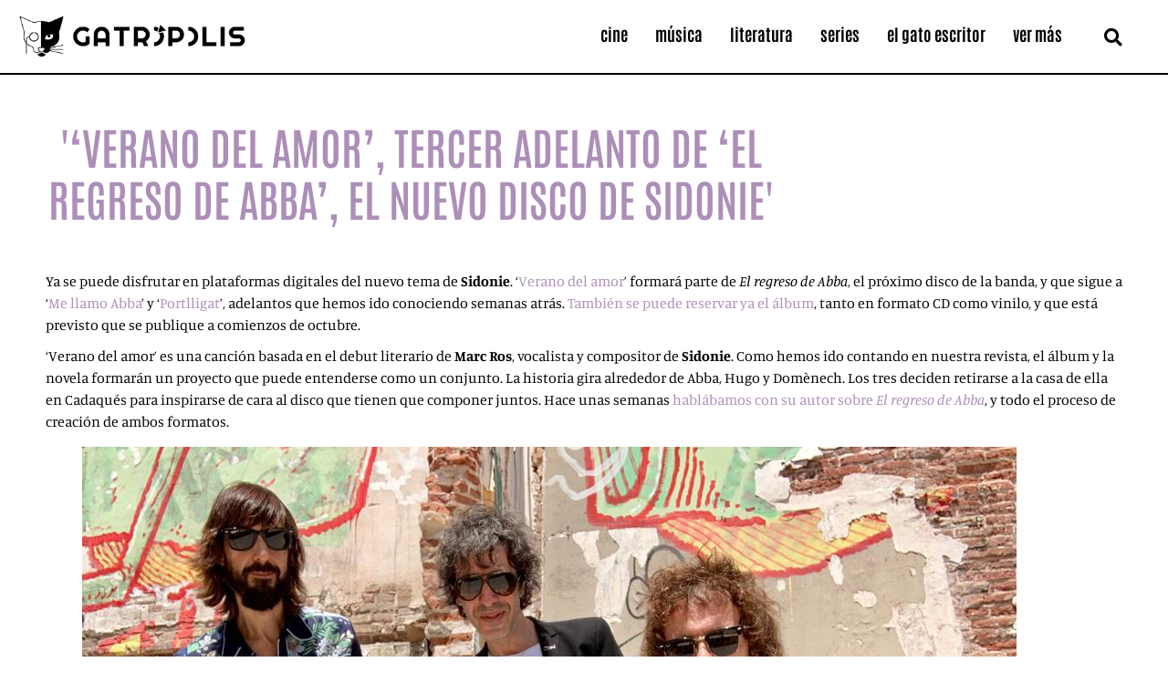

--- FILE ---
content_type: text/html; charset=UTF-8
request_url: https://gatropolis.com/musica/noticias-mus/verano-del-amor-abba-sidonie/
body_size: 24199
content:
<!doctype html>
<html lang="es">
<head>
	<meta charset="UTF-8">
	<meta name="viewport" content="width=device-width, initial-scale=1">
	<link rel="profile" href="https://gmpg.org/xfn/11">
	<meta name='robots' content='index, follow, max-image-preview:large, max-snippet:-1, max-video-preview:-1' />
	<style>img:is([sizes="auto" i], [sizes^="auto," i]) { contain-intrinsic-size: 3000px 1500px }</style>
	
	<!-- This site is optimized with the Yoast SEO plugin v26.8 - https://yoast.com/product/yoast-seo-wordpress/ -->
	<title>‘Verano del amor’, tercer adelanto de ‘El regreso de Abba’, el nuevo disco de Sidonie - Gatrópolis</title>
	<meta name="description" content="Ya se puede disfrutar en plataformas digitales del nuevo tema de Sidonie. ‘Verano del amor’ formará parte de El regreso de Abba, el próximo disco de la" />
	<link rel="canonical" href="https://gatropolis.com/musica/noticias-mus/verano-del-amor-abba-sidonie/" />
	<meta property="og:locale" content="es_ES" />
	<meta property="og:type" content="article" />
	<meta property="og:title" content="‘Verano del amor’, tercer adelanto de ‘El regreso de Abba’, el nuevo disco de Sidonie - Gatrópolis" />
	<meta property="og:description" content="Ya se puede disfrutar en plataformas digitales del nuevo tema de Sidonie. ‘Verano del amor’ formará parte de El regreso de Abba, el próximo disco de la" />
	<meta property="og:url" content="https://gatropolis.com/musica/noticias-mus/verano-del-amor-abba-sidonie/" />
	<meta property="og:site_name" content="Gatrópolis" />
	<meta property="article:publisher" content="https://www.facebook.com/gatropolisweb/" />
	<meta property="article:author" content="https://www.facebook.com/patricia.delzapatero" />
	<meta property="article:published_time" content="2020-08-24T12:01:52+00:00" />
	<meta property="article:modified_time" content="2020-08-24T12:02:23+00:00" />
	<meta property="og:image" content="https://gatropolis.com/wp-content/uploads/2020/08/Verano-del-amor-portada-Arte-de-Matías-Krahn.jpg" />
	<meta property="og:image:width" content="800" />
	<meta property="og:image:height" content="430" />
	<meta property="og:image:type" content="image/jpeg" />
	<meta name="author" content="Patricia del Zapatero" />
	<meta name="twitter:card" content="summary_large_image" />
	<meta name="twitter:creator" content="@gatropolisweb" />
	<meta name="twitter:site" content="@gatropolisweb" />
	<meta name="twitter:label1" content="Escrito por" />
	<meta name="twitter:data1" content="Patricia del Zapatero" />
	<meta name="twitter:label2" content="Tiempo de lectura" />
	<meta name="twitter:data2" content="3 minutos" />
	<script type="application/ld+json" class="yoast-schema-graph">{"@context":"https://schema.org","@graph":[{"@type":"Article","@id":"https://gatropolis.com/musica/noticias-mus/verano-del-amor-abba-sidonie/#article","isPartOf":{"@id":"https://gatropolis.com/musica/noticias-mus/verano-del-amor-abba-sidonie/"},"author":{"name":"Patricia del Zapatero","@id":"https://gatropolis.com/#/schema/person/4687e3711a6d6fa03c41cc75b14a6fe3"},"headline":"‘Verano del amor’, tercer adelanto de ‘El regreso de Abba’, el nuevo disco de Sidonie","datePublished":"2020-08-24T12:01:52+00:00","dateModified":"2020-08-24T12:02:23+00:00","mainEntityOfPage":{"@id":"https://gatropolis.com/musica/noticias-mus/verano-del-amor-abba-sidonie/"},"wordCount":521,"commentCount":0,"publisher":{"@id":"https://gatropolis.com/#organization"},"image":{"@id":"https://gatropolis.com/musica/noticias-mus/verano-del-amor-abba-sidonie/#primaryimage"},"thumbnailUrl":"https://gatropolis.com/wp-content/uploads/2020/08/Verano-del-amor-portada-Arte-de-Matías-Krahn.jpg","keywords":["el regreso de abba","sidonie","verano del amor"],"articleSection":["Noticias"],"inLanguage":"es","potentialAction":[{"@type":"CommentAction","name":"Comment","target":["https://gatropolis.com/musica/noticias-mus/verano-del-amor-abba-sidonie/#respond"]}]},{"@type":"WebPage","@id":"https://gatropolis.com/musica/noticias-mus/verano-del-amor-abba-sidonie/","url":"https://gatropolis.com/musica/noticias-mus/verano-del-amor-abba-sidonie/","name":"‘Verano del amor’, tercer adelanto de ‘El regreso de Abba’, el nuevo disco de Sidonie - Gatrópolis","isPartOf":{"@id":"https://gatropolis.com/#website"},"primaryImageOfPage":{"@id":"https://gatropolis.com/musica/noticias-mus/verano-del-amor-abba-sidonie/#primaryimage"},"image":{"@id":"https://gatropolis.com/musica/noticias-mus/verano-del-amor-abba-sidonie/#primaryimage"},"thumbnailUrl":"https://gatropolis.com/wp-content/uploads/2020/08/Verano-del-amor-portada-Arte-de-Matías-Krahn.jpg","datePublished":"2020-08-24T12:01:52+00:00","dateModified":"2020-08-24T12:02:23+00:00","description":"Ya se puede disfrutar en plataformas digitales del nuevo tema de Sidonie. ‘Verano del amor’ formará parte de El regreso de Abba, el próximo disco de la","breadcrumb":{"@id":"https://gatropolis.com/musica/noticias-mus/verano-del-amor-abba-sidonie/#breadcrumb"},"inLanguage":"es","potentialAction":[{"@type":"ReadAction","target":["https://gatropolis.com/musica/noticias-mus/verano-del-amor-abba-sidonie/"]}]},{"@type":"ImageObject","inLanguage":"es","@id":"https://gatropolis.com/musica/noticias-mus/verano-del-amor-abba-sidonie/#primaryimage","url":"https://gatropolis.com/wp-content/uploads/2020/08/Verano-del-amor-portada-Arte-de-Matías-Krahn.jpg","contentUrl":"https://gatropolis.com/wp-content/uploads/2020/08/Verano-del-amor-portada-Arte-de-Matías-Krahn.jpg","width":800,"height":430,"caption":"Verano del amor tercer adelanto de ‘El regreso de Abba’, el nuevo disco de Sidonie"},{"@type":"BreadcrumbList","@id":"https://gatropolis.com/musica/noticias-mus/verano-del-amor-abba-sidonie/#breadcrumb","itemListElement":[{"@type":"ListItem","position":1,"name":"Portada","item":"https://gatropolis.com/"},{"@type":"ListItem","position":2,"name":"‘Verano del amor’, tercer adelanto de ‘El regreso de Abba’, el nuevo disco de Sidonie"}]},{"@type":"WebSite","@id":"https://gatropolis.com/#website","url":"https://gatropolis.com/","name":"Gatrópolis","description":"Tu rincón cultural","publisher":{"@id":"https://gatropolis.com/#organization"},"potentialAction":[{"@type":"SearchAction","target":{"@type":"EntryPoint","urlTemplate":"https://gatropolis.com/?s={search_term_string}"},"query-input":{"@type":"PropertyValueSpecification","valueRequired":true,"valueName":"search_term_string"}}],"inLanguage":"es"},{"@type":"Organization","@id":"https://gatropolis.com/#organization","name":"Gatrópolis","url":"https://gatropolis.com/","logo":{"@type":"ImageObject","inLanguage":"es","@id":"https://gatropolis.com/#/schema/logo/image/","url":"https://gatropolis.com/wp-content/uploads/2017/12/logonombre.png","contentUrl":"https://gatropolis.com/wp-content/uploads/2017/12/logonombre.png","width":512,"height":512,"caption":"Gatrópolis"},"image":{"@id":"https://gatropolis.com/#/schema/logo/image/"},"sameAs":["https://www.facebook.com/gatropolisweb/","https://x.com/gatropolisweb","https://www.instagram.com/gatropolisweb/"]},{"@type":"Person","@id":"https://gatropolis.com/#/schema/person/4687e3711a6d6fa03c41cc75b14a6fe3","name":"Patricia del Zapatero","image":{"@type":"ImageObject","inLanguage":"es","@id":"https://gatropolis.com/#/schema/person/image/","url":"https://secure.gravatar.com/avatar/181d63953c6ef4d5f4a4eaa30ebc135c5aa6c8fb80ff2fb6568140c2c874de1c?s=96&d=mm&r=g","contentUrl":"https://secure.gravatar.com/avatar/181d63953c6ef4d5f4a4eaa30ebc135c5aa6c8fb80ff2fb6568140c2c874de1c?s=96&d=mm&r=g","caption":"Patricia del Zapatero"},"description":"Nacida en Sevilla. Graduada en Comunicación Audiovisual. De profesión fotógrafa, y futura organizadora de eventos en proceso. He colaborado con varias web de actualidad musical, en las que he descubierto mi vocación por la música y la comunicación.","sameAs":["https://www.facebook.com/patricia.delzapatero","https://www.instagram.com/elastica_galactica/","https://www.linkedin.com/in/patricia-del-zapatero-estefani-151388105/"],"url":"https://gatropolis.com/author/patriciadze/"}]}</script>
	<!-- / Yoast SEO plugin. -->


<link rel='dns-prefetch' href='//stats.wp.com' />
<link rel="alternate" type="application/rss+xml" title="Gatrópolis &raquo; Feed" href="https://gatropolis.com/feed/" />
<link rel="alternate" type="application/rss+xml" title="Gatrópolis &raquo; Feed de los comentarios" href="https://gatropolis.com/comments/feed/" />
<link rel="alternate" type="application/rss+xml" title="Gatrópolis &raquo; Comentario ‘Verano del amor’, tercer adelanto de ‘El regreso de Abba’, el nuevo disco de Sidonie del feed" href="https://gatropolis.com/musica/noticias-mus/verano-del-amor-abba-sidonie/feed/" />
<script>
window._wpemojiSettings = {"baseUrl":"https:\/\/s.w.org\/images\/core\/emoji\/16.0.1\/72x72\/","ext":".png","svgUrl":"https:\/\/s.w.org\/images\/core\/emoji\/16.0.1\/svg\/","svgExt":".svg","source":{"concatemoji":"https:\/\/gatropolis.com\/wp-includes\/js\/wp-emoji-release.min.js?ver=6.8.3"}};
/*! This file is auto-generated */
!function(s,n){var o,i,e;function c(e){try{var t={supportTests:e,timestamp:(new Date).valueOf()};sessionStorage.setItem(o,JSON.stringify(t))}catch(e){}}function p(e,t,n){e.clearRect(0,0,e.canvas.width,e.canvas.height),e.fillText(t,0,0);var t=new Uint32Array(e.getImageData(0,0,e.canvas.width,e.canvas.height).data),a=(e.clearRect(0,0,e.canvas.width,e.canvas.height),e.fillText(n,0,0),new Uint32Array(e.getImageData(0,0,e.canvas.width,e.canvas.height).data));return t.every(function(e,t){return e===a[t]})}function u(e,t){e.clearRect(0,0,e.canvas.width,e.canvas.height),e.fillText(t,0,0);for(var n=e.getImageData(16,16,1,1),a=0;a<n.data.length;a++)if(0!==n.data[a])return!1;return!0}function f(e,t,n,a){switch(t){case"flag":return n(e,"\ud83c\udff3\ufe0f\u200d\u26a7\ufe0f","\ud83c\udff3\ufe0f\u200b\u26a7\ufe0f")?!1:!n(e,"\ud83c\udde8\ud83c\uddf6","\ud83c\udde8\u200b\ud83c\uddf6")&&!n(e,"\ud83c\udff4\udb40\udc67\udb40\udc62\udb40\udc65\udb40\udc6e\udb40\udc67\udb40\udc7f","\ud83c\udff4\u200b\udb40\udc67\u200b\udb40\udc62\u200b\udb40\udc65\u200b\udb40\udc6e\u200b\udb40\udc67\u200b\udb40\udc7f");case"emoji":return!a(e,"\ud83e\udedf")}return!1}function g(e,t,n,a){var r="undefined"!=typeof WorkerGlobalScope&&self instanceof WorkerGlobalScope?new OffscreenCanvas(300,150):s.createElement("canvas"),o=r.getContext("2d",{willReadFrequently:!0}),i=(o.textBaseline="top",o.font="600 32px Arial",{});return e.forEach(function(e){i[e]=t(o,e,n,a)}),i}function t(e){var t=s.createElement("script");t.src=e,t.defer=!0,s.head.appendChild(t)}"undefined"!=typeof Promise&&(o="wpEmojiSettingsSupports",i=["flag","emoji"],n.supports={everything:!0,everythingExceptFlag:!0},e=new Promise(function(e){s.addEventListener("DOMContentLoaded",e,{once:!0})}),new Promise(function(t){var n=function(){try{var e=JSON.parse(sessionStorage.getItem(o));if("object"==typeof e&&"number"==typeof e.timestamp&&(new Date).valueOf()<e.timestamp+604800&&"object"==typeof e.supportTests)return e.supportTests}catch(e){}return null}();if(!n){if("undefined"!=typeof Worker&&"undefined"!=typeof OffscreenCanvas&&"undefined"!=typeof URL&&URL.createObjectURL&&"undefined"!=typeof Blob)try{var e="postMessage("+g.toString()+"("+[JSON.stringify(i),f.toString(),p.toString(),u.toString()].join(",")+"));",a=new Blob([e],{type:"text/javascript"}),r=new Worker(URL.createObjectURL(a),{name:"wpTestEmojiSupports"});return void(r.onmessage=function(e){c(n=e.data),r.terminate(),t(n)})}catch(e){}c(n=g(i,f,p,u))}t(n)}).then(function(e){for(var t in e)n.supports[t]=e[t],n.supports.everything=n.supports.everything&&n.supports[t],"flag"!==t&&(n.supports.everythingExceptFlag=n.supports.everythingExceptFlag&&n.supports[t]);n.supports.everythingExceptFlag=n.supports.everythingExceptFlag&&!n.supports.flag,n.DOMReady=!1,n.readyCallback=function(){n.DOMReady=!0}}).then(function(){return e}).then(function(){var e;n.supports.everything||(n.readyCallback(),(e=n.source||{}).concatemoji?t(e.concatemoji):e.wpemoji&&e.twemoji&&(t(e.twemoji),t(e.wpemoji)))}))}((window,document),window._wpemojiSettings);
</script>
<style id='wp-emoji-styles-inline-css'>

	img.wp-smiley, img.emoji {
		display: inline !important;
		border: none !important;
		box-shadow: none !important;
		height: 1em !important;
		width: 1em !important;
		margin: 0 0.07em !important;
		vertical-align: -0.1em !important;
		background: none !important;
		padding: 0 !important;
	}
</style>
<link rel='stylesheet' id='wp-block-library-css' href='https://gatropolis.com/wp-includes/css/dist/block-library/style.min.css?ver=6.8.3' media='all' />
<link rel='stylesheet' id='mediaelement-css' href='https://gatropolis.com/wp-includes/js/mediaelement/mediaelementplayer-legacy.min.css?ver=4.2.17' media='all' />
<link rel='stylesheet' id='wp-mediaelement-css' href='https://gatropolis.com/wp-includes/js/mediaelement/wp-mediaelement.min.css?ver=6.8.3' media='all' />
<style id='jetpack-sharing-buttons-style-inline-css'>
.jetpack-sharing-buttons__services-list{display:flex;flex-direction:row;flex-wrap:wrap;gap:0;list-style-type:none;margin:5px;padding:0}.jetpack-sharing-buttons__services-list.has-small-icon-size{font-size:12px}.jetpack-sharing-buttons__services-list.has-normal-icon-size{font-size:16px}.jetpack-sharing-buttons__services-list.has-large-icon-size{font-size:24px}.jetpack-sharing-buttons__services-list.has-huge-icon-size{font-size:36px}@media print{.jetpack-sharing-buttons__services-list{display:none!important}}.editor-styles-wrapper .wp-block-jetpack-sharing-buttons{gap:0;padding-inline-start:0}ul.jetpack-sharing-buttons__services-list.has-background{padding:1.25em 2.375em}
</style>
<style id='global-styles-inline-css'>
:root{--wp--preset--aspect-ratio--square: 1;--wp--preset--aspect-ratio--4-3: 4/3;--wp--preset--aspect-ratio--3-4: 3/4;--wp--preset--aspect-ratio--3-2: 3/2;--wp--preset--aspect-ratio--2-3: 2/3;--wp--preset--aspect-ratio--16-9: 16/9;--wp--preset--aspect-ratio--9-16: 9/16;--wp--preset--color--black: #000000;--wp--preset--color--cyan-bluish-gray: #abb8c3;--wp--preset--color--white: #ffffff;--wp--preset--color--pale-pink: #f78da7;--wp--preset--color--vivid-red: #cf2e2e;--wp--preset--color--luminous-vivid-orange: #ff6900;--wp--preset--color--luminous-vivid-amber: #fcb900;--wp--preset--color--light-green-cyan: #7bdcb5;--wp--preset--color--vivid-green-cyan: #00d084;--wp--preset--color--pale-cyan-blue: #8ed1fc;--wp--preset--color--vivid-cyan-blue: #0693e3;--wp--preset--color--vivid-purple: #9b51e0;--wp--preset--gradient--vivid-cyan-blue-to-vivid-purple: linear-gradient(135deg,rgba(6,147,227,1) 0%,rgb(155,81,224) 100%);--wp--preset--gradient--light-green-cyan-to-vivid-green-cyan: linear-gradient(135deg,rgb(122,220,180) 0%,rgb(0,208,130) 100%);--wp--preset--gradient--luminous-vivid-amber-to-luminous-vivid-orange: linear-gradient(135deg,rgba(252,185,0,1) 0%,rgba(255,105,0,1) 100%);--wp--preset--gradient--luminous-vivid-orange-to-vivid-red: linear-gradient(135deg,rgba(255,105,0,1) 0%,rgb(207,46,46) 100%);--wp--preset--gradient--very-light-gray-to-cyan-bluish-gray: linear-gradient(135deg,rgb(238,238,238) 0%,rgb(169,184,195) 100%);--wp--preset--gradient--cool-to-warm-spectrum: linear-gradient(135deg,rgb(74,234,220) 0%,rgb(151,120,209) 20%,rgb(207,42,186) 40%,rgb(238,44,130) 60%,rgb(251,105,98) 80%,rgb(254,248,76) 100%);--wp--preset--gradient--blush-light-purple: linear-gradient(135deg,rgb(255,206,236) 0%,rgb(152,150,240) 100%);--wp--preset--gradient--blush-bordeaux: linear-gradient(135deg,rgb(254,205,165) 0%,rgb(254,45,45) 50%,rgb(107,0,62) 100%);--wp--preset--gradient--luminous-dusk: linear-gradient(135deg,rgb(255,203,112) 0%,rgb(199,81,192) 50%,rgb(65,88,208) 100%);--wp--preset--gradient--pale-ocean: linear-gradient(135deg,rgb(255,245,203) 0%,rgb(182,227,212) 50%,rgb(51,167,181) 100%);--wp--preset--gradient--electric-grass: linear-gradient(135deg,rgb(202,248,128) 0%,rgb(113,206,126) 100%);--wp--preset--gradient--midnight: linear-gradient(135deg,rgb(2,3,129) 0%,rgb(40,116,252) 100%);--wp--preset--font-size--small: 13px;--wp--preset--font-size--medium: 20px;--wp--preset--font-size--large: 36px;--wp--preset--font-size--x-large: 42px;--wp--preset--spacing--20: 0.44rem;--wp--preset--spacing--30: 0.67rem;--wp--preset--spacing--40: 1rem;--wp--preset--spacing--50: 1.5rem;--wp--preset--spacing--60: 2.25rem;--wp--preset--spacing--70: 3.38rem;--wp--preset--spacing--80: 5.06rem;--wp--preset--shadow--natural: 6px 6px 9px rgba(0, 0, 0, 0.2);--wp--preset--shadow--deep: 12px 12px 50px rgba(0, 0, 0, 0.4);--wp--preset--shadow--sharp: 6px 6px 0px rgba(0, 0, 0, 0.2);--wp--preset--shadow--outlined: 6px 6px 0px -3px rgba(255, 255, 255, 1), 6px 6px rgba(0, 0, 0, 1);--wp--preset--shadow--crisp: 6px 6px 0px rgba(0, 0, 0, 1);}:root { --wp--style--global--content-size: 800px;--wp--style--global--wide-size: 1200px; }:where(body) { margin: 0; }.wp-site-blocks > .alignleft { float: left; margin-right: 2em; }.wp-site-blocks > .alignright { float: right; margin-left: 2em; }.wp-site-blocks > .aligncenter { justify-content: center; margin-left: auto; margin-right: auto; }:where(.wp-site-blocks) > * { margin-block-start: 24px; margin-block-end: 0; }:where(.wp-site-blocks) > :first-child { margin-block-start: 0; }:where(.wp-site-blocks) > :last-child { margin-block-end: 0; }:root { --wp--style--block-gap: 24px; }:root :where(.is-layout-flow) > :first-child{margin-block-start: 0;}:root :where(.is-layout-flow) > :last-child{margin-block-end: 0;}:root :where(.is-layout-flow) > *{margin-block-start: 24px;margin-block-end: 0;}:root :where(.is-layout-constrained) > :first-child{margin-block-start: 0;}:root :where(.is-layout-constrained) > :last-child{margin-block-end: 0;}:root :where(.is-layout-constrained) > *{margin-block-start: 24px;margin-block-end: 0;}:root :where(.is-layout-flex){gap: 24px;}:root :where(.is-layout-grid){gap: 24px;}.is-layout-flow > .alignleft{float: left;margin-inline-start: 0;margin-inline-end: 2em;}.is-layout-flow > .alignright{float: right;margin-inline-start: 2em;margin-inline-end: 0;}.is-layout-flow > .aligncenter{margin-left: auto !important;margin-right: auto !important;}.is-layout-constrained > .alignleft{float: left;margin-inline-start: 0;margin-inline-end: 2em;}.is-layout-constrained > .alignright{float: right;margin-inline-start: 2em;margin-inline-end: 0;}.is-layout-constrained > .aligncenter{margin-left: auto !important;margin-right: auto !important;}.is-layout-constrained > :where(:not(.alignleft):not(.alignright):not(.alignfull)){max-width: var(--wp--style--global--content-size);margin-left: auto !important;margin-right: auto !important;}.is-layout-constrained > .alignwide{max-width: var(--wp--style--global--wide-size);}body .is-layout-flex{display: flex;}.is-layout-flex{flex-wrap: wrap;align-items: center;}.is-layout-flex > :is(*, div){margin: 0;}body .is-layout-grid{display: grid;}.is-layout-grid > :is(*, div){margin: 0;}body{padding-top: 0px;padding-right: 0px;padding-bottom: 0px;padding-left: 0px;}a:where(:not(.wp-element-button)){text-decoration: underline;}:root :where(.wp-element-button, .wp-block-button__link){background-color: #32373c;border-width: 0;color: #fff;font-family: inherit;font-size: inherit;line-height: inherit;padding: calc(0.667em + 2px) calc(1.333em + 2px);text-decoration: none;}.has-black-color{color: var(--wp--preset--color--black) !important;}.has-cyan-bluish-gray-color{color: var(--wp--preset--color--cyan-bluish-gray) !important;}.has-white-color{color: var(--wp--preset--color--white) !important;}.has-pale-pink-color{color: var(--wp--preset--color--pale-pink) !important;}.has-vivid-red-color{color: var(--wp--preset--color--vivid-red) !important;}.has-luminous-vivid-orange-color{color: var(--wp--preset--color--luminous-vivid-orange) !important;}.has-luminous-vivid-amber-color{color: var(--wp--preset--color--luminous-vivid-amber) !important;}.has-light-green-cyan-color{color: var(--wp--preset--color--light-green-cyan) !important;}.has-vivid-green-cyan-color{color: var(--wp--preset--color--vivid-green-cyan) !important;}.has-pale-cyan-blue-color{color: var(--wp--preset--color--pale-cyan-blue) !important;}.has-vivid-cyan-blue-color{color: var(--wp--preset--color--vivid-cyan-blue) !important;}.has-vivid-purple-color{color: var(--wp--preset--color--vivid-purple) !important;}.has-black-background-color{background-color: var(--wp--preset--color--black) !important;}.has-cyan-bluish-gray-background-color{background-color: var(--wp--preset--color--cyan-bluish-gray) !important;}.has-white-background-color{background-color: var(--wp--preset--color--white) !important;}.has-pale-pink-background-color{background-color: var(--wp--preset--color--pale-pink) !important;}.has-vivid-red-background-color{background-color: var(--wp--preset--color--vivid-red) !important;}.has-luminous-vivid-orange-background-color{background-color: var(--wp--preset--color--luminous-vivid-orange) !important;}.has-luminous-vivid-amber-background-color{background-color: var(--wp--preset--color--luminous-vivid-amber) !important;}.has-light-green-cyan-background-color{background-color: var(--wp--preset--color--light-green-cyan) !important;}.has-vivid-green-cyan-background-color{background-color: var(--wp--preset--color--vivid-green-cyan) !important;}.has-pale-cyan-blue-background-color{background-color: var(--wp--preset--color--pale-cyan-blue) !important;}.has-vivid-cyan-blue-background-color{background-color: var(--wp--preset--color--vivid-cyan-blue) !important;}.has-vivid-purple-background-color{background-color: var(--wp--preset--color--vivid-purple) !important;}.has-black-border-color{border-color: var(--wp--preset--color--black) !important;}.has-cyan-bluish-gray-border-color{border-color: var(--wp--preset--color--cyan-bluish-gray) !important;}.has-white-border-color{border-color: var(--wp--preset--color--white) !important;}.has-pale-pink-border-color{border-color: var(--wp--preset--color--pale-pink) !important;}.has-vivid-red-border-color{border-color: var(--wp--preset--color--vivid-red) !important;}.has-luminous-vivid-orange-border-color{border-color: var(--wp--preset--color--luminous-vivid-orange) !important;}.has-luminous-vivid-amber-border-color{border-color: var(--wp--preset--color--luminous-vivid-amber) !important;}.has-light-green-cyan-border-color{border-color: var(--wp--preset--color--light-green-cyan) !important;}.has-vivid-green-cyan-border-color{border-color: var(--wp--preset--color--vivid-green-cyan) !important;}.has-pale-cyan-blue-border-color{border-color: var(--wp--preset--color--pale-cyan-blue) !important;}.has-vivid-cyan-blue-border-color{border-color: var(--wp--preset--color--vivid-cyan-blue) !important;}.has-vivid-purple-border-color{border-color: var(--wp--preset--color--vivid-purple) !important;}.has-vivid-cyan-blue-to-vivid-purple-gradient-background{background: var(--wp--preset--gradient--vivid-cyan-blue-to-vivid-purple) !important;}.has-light-green-cyan-to-vivid-green-cyan-gradient-background{background: var(--wp--preset--gradient--light-green-cyan-to-vivid-green-cyan) !important;}.has-luminous-vivid-amber-to-luminous-vivid-orange-gradient-background{background: var(--wp--preset--gradient--luminous-vivid-amber-to-luminous-vivid-orange) !important;}.has-luminous-vivid-orange-to-vivid-red-gradient-background{background: var(--wp--preset--gradient--luminous-vivid-orange-to-vivid-red) !important;}.has-very-light-gray-to-cyan-bluish-gray-gradient-background{background: var(--wp--preset--gradient--very-light-gray-to-cyan-bluish-gray) !important;}.has-cool-to-warm-spectrum-gradient-background{background: var(--wp--preset--gradient--cool-to-warm-spectrum) !important;}.has-blush-light-purple-gradient-background{background: var(--wp--preset--gradient--blush-light-purple) !important;}.has-blush-bordeaux-gradient-background{background: var(--wp--preset--gradient--blush-bordeaux) !important;}.has-luminous-dusk-gradient-background{background: var(--wp--preset--gradient--luminous-dusk) !important;}.has-pale-ocean-gradient-background{background: var(--wp--preset--gradient--pale-ocean) !important;}.has-electric-grass-gradient-background{background: var(--wp--preset--gradient--electric-grass) !important;}.has-midnight-gradient-background{background: var(--wp--preset--gradient--midnight) !important;}.has-small-font-size{font-size: var(--wp--preset--font-size--small) !important;}.has-medium-font-size{font-size: var(--wp--preset--font-size--medium) !important;}.has-large-font-size{font-size: var(--wp--preset--font-size--large) !important;}.has-x-large-font-size{font-size: var(--wp--preset--font-size--x-large) !important;}
:root :where(.wp-block-pullquote){font-size: 1.5em;line-height: 1.6;}
</style>
<link rel='stylesheet' id='qi-addons-for-elementor-grid-style-css' href='https://gatropolis.com/wp-content/plugins/qi-addons-for-elementor/assets/css/grid.min.css?ver=1.9.5' media='all' />
<link rel='stylesheet' id='qi-addons-for-elementor-helper-parts-style-css' href='https://gatropolis.com/wp-content/plugins/qi-addons-for-elementor/assets/css/helper-parts.min.css?ver=1.9.5' media='all' />
<link rel='stylesheet' id='qi-addons-for-elementor-style-css' href='https://gatropolis.com/wp-content/plugins/qi-addons-for-elementor/assets/css/main.min.css?ver=1.9.5' media='all' />
<link rel='stylesheet' id='hello-elementor-css' href='https://gatropolis.com/wp-content/themes/hello-elementor/assets/css/reset.css?ver=3.4.4' media='all' />
<link rel='stylesheet' id='hello-elementor-theme-style-css' href='https://gatropolis.com/wp-content/themes/hello-elementor/assets/css/theme.css?ver=3.4.4' media='all' />
<link rel='stylesheet' id='hello-elementor-header-footer-css' href='https://gatropolis.com/wp-content/themes/hello-elementor/assets/css/header-footer.css?ver=3.4.4' media='all' />
<link rel='stylesheet' id='e-animation-shrink-css' href='https://gatropolis.com/wp-content/plugins/elementor/assets/lib/animations/styles/e-animation-shrink.min.css?ver=3.34.2' media='all' />
<link rel='stylesheet' id='elementor-frontend-css' href='https://gatropolis.com/wp-content/plugins/elementor/assets/css/frontend.min.css?ver=3.34.2' media='all' />
<link rel='stylesheet' id='widget-image-css' href='https://gatropolis.com/wp-content/plugins/elementor/assets/css/widget-image.min.css?ver=3.34.2' media='all' />
<link rel='stylesheet' id='widget-nav-menu-css' href='https://gatropolis.com/wp-content/plugins/elementor-pro/assets/css/widget-nav-menu.min.css?ver=3.34.1' media='all' />
<link rel='stylesheet' id='widget-search-form-css' href='https://gatropolis.com/wp-content/plugins/elementor-pro/assets/css/widget-search-form.min.css?ver=3.34.1' media='all' />
<link rel='stylesheet' id='elementor-icons-shared-0-css' href='https://gatropolis.com/wp-content/plugins/elementor/assets/lib/font-awesome/css/fontawesome.min.css?ver=5.15.3' media='all' />
<link rel='stylesheet' id='elementor-icons-fa-solid-css' href='https://gatropolis.com/wp-content/plugins/elementor/assets/lib/font-awesome/css/solid.min.css?ver=5.15.3' media='all' />
<link rel='stylesheet' id='e-sticky-css' href='https://gatropolis.com/wp-content/plugins/elementor-pro/assets/css/modules/sticky.min.css?ver=3.34.1' media='all' />
<link rel='stylesheet' id='e-motion-fx-css' href='https://gatropolis.com/wp-content/plugins/elementor-pro/assets/css/modules/motion-fx.min.css?ver=3.34.1' media='all' />
<link rel='stylesheet' id='widget-heading-css' href='https://gatropolis.com/wp-content/plugins/elementor/assets/css/widget-heading.min.css?ver=3.34.2' media='all' />
<link rel='stylesheet' id='widget-social-icons-css' href='https://gatropolis.com/wp-content/plugins/elementor/assets/css/widget-social-icons.min.css?ver=3.34.2' media='all' />
<link rel='stylesheet' id='e-apple-webkit-css' href='https://gatropolis.com/wp-content/plugins/elementor/assets/css/conditionals/apple-webkit.min.css?ver=3.34.2' media='all' />
<link rel='stylesheet' id='widget-post-info-css' href='https://gatropolis.com/wp-content/plugins/elementor-pro/assets/css/widget-post-info.min.css?ver=3.34.1' media='all' />
<link rel='stylesheet' id='widget-icon-list-css' href='https://gatropolis.com/wp-content/plugins/elementor/assets/css/widget-icon-list.min.css?ver=3.34.2' media='all' />
<link rel='stylesheet' id='elementor-icons-fa-regular-css' href='https://gatropolis.com/wp-content/plugins/elementor/assets/lib/font-awesome/css/regular.min.css?ver=5.15.3' media='all' />
<link rel='stylesheet' id='widget-share-buttons-css' href='https://gatropolis.com/wp-content/plugins/elementor-pro/assets/css/widget-share-buttons.min.css?ver=3.34.1' media='all' />
<link rel='stylesheet' id='elementor-icons-fa-brands-css' href='https://gatropolis.com/wp-content/plugins/elementor/assets/lib/font-awesome/css/brands.min.css?ver=5.15.3' media='all' />
<link rel='stylesheet' id='widget-post-navigation-css' href='https://gatropolis.com/wp-content/plugins/elementor-pro/assets/css/widget-post-navigation.min.css?ver=3.34.1' media='all' />
<link rel='stylesheet' id='widget-posts-css' href='https://gatropolis.com/wp-content/plugins/elementor-pro/assets/css/widget-posts.min.css?ver=3.34.1' media='all' />
<link rel='stylesheet' id='elementor-icons-css' href='https://gatropolis.com/wp-content/plugins/elementor/assets/lib/eicons/css/elementor-icons.min.css?ver=5.46.0' media='all' />
<link rel='stylesheet' id='elementor-post-17731-css' href='https://gatropolis.com/wp-content/uploads/elementor/css/post-17731.css?ver=1768963338' media='all' />
<link rel='stylesheet' id='font-awesome-5-all-css' href='https://gatropolis.com/wp-content/plugins/elementor/assets/lib/font-awesome/css/all.min.css?ver=3.34.2' media='all' />
<link rel='stylesheet' id='font-awesome-4-shim-css' href='https://gatropolis.com/wp-content/plugins/elementor/assets/lib/font-awesome/css/v4-shims.min.css?ver=3.34.2' media='all' />
<link rel='stylesheet' id='elementor-post-28118-css' href='https://gatropolis.com/wp-content/uploads/elementor/css/post-28118.css?ver=1768963339' media='all' />
<link rel='stylesheet' id='elementor-post-28122-css' href='https://gatropolis.com/wp-content/uploads/elementor/css/post-28122.css?ver=1768963339' media='all' />
<link rel='stylesheet' id='elementor-post-28545-css' href='https://gatropolis.com/wp-content/uploads/elementor/css/post-28545.css?ver=1768963379' media='all' />
<link rel='stylesheet' id='swiper-css' href='https://gatropolis.com/wp-content/plugins/qi-addons-for-elementor/assets/plugins/swiper/8.4.5/swiper.min.css?ver=8.4.5' media='all' />
<link rel='stylesheet' id='hello-elementor-child-style-css' href='https://gatropolis.com/wp-content/themes/hello-theme-child-master/style.css?ver=1.0.0' media='all' />
<link rel='stylesheet' id='eael-general-css' href='https://gatropolis.com/wp-content/plugins/essential-addons-for-elementor-lite/assets/front-end/css/view/general.min.css?ver=6.5.8' media='all' />
<link rel='stylesheet' id='elementor-gf-local-antonio-css' href='https://gatropolis.com/wp-content/uploads/elementor/google-fonts/css/antonio.css?ver=1751987602' media='all' />
<link rel='stylesheet' id='elementor-gf-local-caveat-css' href='https://gatropolis.com/wp-content/uploads/elementor/google-fonts/css/caveat.css?ver=1751987603' media='all' />
<link rel='stylesheet' id='elementor-gf-local-manuale-css' href='https://gatropolis.com/wp-content/uploads/elementor/google-fonts/css/manuale.css?ver=1751987606' media='all' />
<script src="https://gatropolis.com/wp-includes/js/jquery/jquery.min.js?ver=3.7.1" id="jquery-core-js"></script>
<script src="https://gatropolis.com/wp-includes/js/jquery/jquery-migrate.min.js?ver=3.4.1" id="jquery-migrate-js"></script>
<script src="https://gatropolis.com/wp-content/plugins/elementor/assets/lib/font-awesome/js/v4-shims.min.js?ver=3.34.2" id="font-awesome-4-shim-js"></script>
<link rel="https://api.w.org/" href="https://gatropolis.com/wp-json/" /><link rel="alternate" title="JSON" type="application/json" href="https://gatropolis.com/wp-json/wp/v2/posts/19965" /><link rel="EditURI" type="application/rsd+xml" title="RSD" href="https://gatropolis.com/xmlrpc.php?rsd" />
<meta name="generator" content="WordPress 6.8.3" />
<link rel='shortlink' href='https://gatropolis.com/?p=19965' />
<link rel="alternate" title="oEmbed (JSON)" type="application/json+oembed" href="https://gatropolis.com/wp-json/oembed/1.0/embed?url=https%3A%2F%2Fgatropolis.com%2Fmusica%2Fnoticias-mus%2Fverano-del-amor-abba-sidonie%2F" />
<link rel="alternate" title="oEmbed (XML)" type="text/xml+oembed" href="https://gatropolis.com/wp-json/oembed/1.0/embed?url=https%3A%2F%2Fgatropolis.com%2Fmusica%2Fnoticias-mus%2Fverano-del-amor-abba-sidonie%2F&#038;format=xml" />
	<style>img#wpstats{display:none}</style>
		<meta name="generator" content="Elementor 3.34.2; features: additional_custom_breakpoints; settings: css_print_method-external, google_font-enabled, font_display-auto">
			<style>
				.e-con.e-parent:nth-of-type(n+4):not(.e-lazyloaded):not(.e-no-lazyload),
				.e-con.e-parent:nth-of-type(n+4):not(.e-lazyloaded):not(.e-no-lazyload) * {
					background-image: none !important;
				}
				@media screen and (max-height: 1024px) {
					.e-con.e-parent:nth-of-type(n+3):not(.e-lazyloaded):not(.e-no-lazyload),
					.e-con.e-parent:nth-of-type(n+3):not(.e-lazyloaded):not(.e-no-lazyload) * {
						background-image: none !important;
					}
				}
				@media screen and (max-height: 640px) {
					.e-con.e-parent:nth-of-type(n+2):not(.e-lazyloaded):not(.e-no-lazyload),
					.e-con.e-parent:nth-of-type(n+2):not(.e-lazyloaded):not(.e-no-lazyload) * {
						background-image: none !important;
					}
				}
			</style>
			<link rel="icon" href="https://gatropolis.com/wp-content/uploads/2020/04/favicon-gatropolis-3-65x65.png" sizes="32x32" />
<link rel="icon" href="https://gatropolis.com/wp-content/uploads/2020/04/favicon-gatropolis-3.png" sizes="192x192" />
<link rel="apple-touch-icon" href="https://gatropolis.com/wp-content/uploads/2020/04/favicon-gatropolis-3.png" />
<meta name="msapplication-TileImage" content="https://gatropolis.com/wp-content/uploads/2020/04/favicon-gatropolis-3.png" />
		<style id="wp-custom-css">
			/* GENERAL */

html, body{
    overflow-x:hidden !important 
}

/* NUEVOS GRID POSTS */

.nuevo-grid-posts .item-content{
	display:none
}

.nuevo-grid-posts .eael-filter-gallery-container .dynamic-gallery-item-inner .caption.eael-fade-in{
	background:transparent !important;
	height:40px;
	top:99.9%;
	border-top:2px solid black;
	visibility:visible !important;
	opacity:1;
}

.nuevo-grid-posts .eael-filter-gallery-container .dynamic-gallery-item-inner .caption:hover{
	background:#AC8FB8 !important;
	border-top:2px solid #AC8FB8
}

.nuevo-grid-posts .eael-filter-gallery-container .dynamic-gallery-thumbnail a{
	background-color:transparent !important;
	color:white !important;
	width:100% !important;
	text-align:left !important
}

.nuevo-grid-posts .eael-filter-gallery-container .dynamic-gallery-thumbnail a i:after{
	content:'leer más';
	font-family:'Antonio';
	font-weight:600;
	margin-left:5px;
	font-size:16px
}

.nuevo-grid-posts .eael-filter-gallery-container .dynamic-gallery-thumbnail a i:after::hover{
	color:#F9EC74 !important
}

.nuevo-grid-posts .eael-filter-gallery-container .dynamic-gallery-thumbnail{
	margin-bottom:40px !important;
	overflow:visible !important
}

.nuevo-grid-posts .dynamic-gallery-item-inner{
	background-color:black;
}

/* ENLACES POSTS */

body.post-template .post section p a{
	color:black !important;
	text-decoration:underline
}

body.post-template .post section p a:hover{
	font-style:oblique;
	cursor:pointer;
}

/* IMAGEN CUADRADA POSTS */

.elementor-posts-container.elementor-has-item-ratio .elementor-post__thumbnail img{
	width:auto !important;
	height:100% !important
}

/* BUSCAR */

.search .elementor-post{
	border:2px solid black;
	background-color:black
}

.search .elementor-post:hover{
	background-color:#AC8FB8
}

.search .elementor-post__text{
	padding:10px 50px;
}

.search .elementor-post__text a{
	font-size:16px
}

.search #mas:hover{
	color:#F9EC74
}

/* SLIDER */

.elementor-swiper-button i:before{
	background-color:black !important;
	padding:10px;
	border-radius:50px
}

.elementor-swiper-button span{
	background-color:black !important;
	color:white;
	padding:10px;
}


/* SIDEBAR */

@media(min-width:768px){
.sidebar .dialog-message.dialog-lightbox-message{
	float:right !important
}
}

/* LIGHTBOX */

.dialog-type-lightbox .dialog-widget-content {
    width: 100%;
}


/* BUSCADOR */

.buscador .eael-advanced-search-form{
	box-shadow:none !important;
	border-radius:0 !important;
}

.buscador .eael-advanced-search-button{
	border-radius:0 !important;
}

.buscador span.icon i{
	color:#8F9EDD !important;
}

.buscador .item-thumb{
	height:120px !important;
	border-radius:0 !important;
}

.buscador .eael-advanced-search-load-more a{
	margin:auto !important;
}

/* CABECERA */

@media (min-width:1025px){
	
.cabecera .swiper-slide-bg{
	max-width:50% !important;
	background-size:cover !important;
	min-width:50% !important;
	border-right:2px solid black !important;
}

.cabecera .swiper-slide-contents{
	padding:50px !important;
	width:100% !important;
}

.cabecera .swiper-slide-contents div{
	max-width:500px;
}

.cabecera h1{
	font-size:60px !important;
	line-height:1.2em;
}
}

@media (min-width:768px) and (max-width:1024px){
	
.cabecera .swiper-slide-bg{
	max-width:50% !important;
	background-size:cover !important;
	min-width:50% !important;
	border-right:2px solid black !important;
}

.cabecera .swiper-slide-contents{
	padding:50px !important;
	width:100% !important;
}

.cabecera .swiper-slide-contents div{
	max-width:500px;
}

.cabecera h1{
	font-size:60px !important;
	line-height:1.2em;
}
}

@media (max-width:767px){

.cabecera .swiper-slide-bg{
	background-size:cover !important;
	min-height:250px !important;
	border-bottom:2px solid black !important;
}

.cabecera .swiper-slide-inner{
	padding:20px !important;
	min-height:350px !important;
	top:60% !important;
}
	
.cabecera .swiper-slide-contents{
	height:100% !important;
	width:100% !important;
}

.cabecera .swiper-slide-contents div, .cabecera .swiper-slide-contents{
	max-width:500px;
	margin:10px auto !important;
	text-align:center !important;
}

.cabecera h1{
	font-size:32px !important;
	line-height:1.2em;
}
	
.cabecera img{
		max-width:50px;
	}
	
.cabecera .elementor-swiper-button{
		top:75%;
	}
}

.cabecera .elementor-slides .swiper-slide:nth-child(4n+1){
	background-color:#AC8FB8 !important;
}

.cabecera .elementor-slides .swiper-slide:nth-child(4n+2){
	background-color:#FFAD87 !important;
}

.cabecera .elementor-slides .swiper-slide:nth-child(4n+3){
	background-color:#C6D7B7 !important;
}

.cabecera .elementor-slides .swiper-slide:nth-child(4n+4){
	background-color:#8F9EDD !important;
}

.cabecera i:hover{
	color:#F9EC74
}


/* BORDES */

.novedades .borde .eael-grid-post-holder{
	border:2px solid black
}

/* GALERIA */

.galeria .elementor-row{
	display:block !important;
}

@media (min-width:1025px){
.columna.galeria{
	width:calc(100% / 6) !important;
	float:left !important;
}
}

@media (min-width:768px) and (max-width:1024px){
.columna.galeria{
	width:calc(100% / 3) !important;
	float:left !important;
}
}

@media (max-width:767px){
.columna.galeria{
	width:50% !important;
	float:left !important;
}
}

.columna.galeria a:hover{
	opacity:0.8
}

.columna.galeria a figure{
	line-height:0 !important;
}

.columna.galeria a:hover:before{
	display:flex;
	position:absolute;
	content:'';
	background-image: url('https://gatropolis.com/wp-content/uploads/2023/01/flecha.png') !important;
	background-repeat:no-repeat !important;
	background-size:25px;
	background-position:50% 50%;
	width:100%;
	height:100%;
	background-color:#AC8FB8bb;
	transition:1s;
}

/* ANTIGUOS POSTS */

.single-post h1,.single-post h2,.single-post h3,.single-post h4,.single-post h5,.single-post h6{
	font-family:'Antonio';
	font-weight:600;
}


.single-post p{
	font-family:'Manuale';
	color:black;
	margin-bottom:10px;
}

.single-post .wp-block-image img{
	margin-bottom:5px;
}

.single-post p a{
	font-family:'Manuale';
	color:#AC8FB8;
}

.single-post p a:hover{
	color:#F9EC74;
	text-decoration:underline
}

/* NUEVOS POSTS */

/* navegador */

@media (max-width:767px){
.navegador .elementor-post-navigation .elementor-post-navigation__link span.post-navigation__prev--title, .navegador .elementor-post-navigation .elementor-post-navigation__link span.post-navigation__next--title{
	font-size:12px !important;
	line-height:1.2em;
}
}

.navegador .post-navigation__arrow-wrapper{
	display:none;
}

.navegador .elementor-post-navigation .elementor-post-navigation__link{
	white-space:unset !important;
}

.navegador .elementor-post-navigation .elementor-post-navigation__link:hover{
	background-color:#AC8FB8 !important
}

.navegador .elementor-post-navigation>div{
	background:black !important;
	padding:10px
}

.navegador .elementor-post-navigation__prev{
	margin-right:10px
}

.navegador .elementor-post-navigation__next{
	margin-left:10px
}

.navegador .elementor-post-navigation__separator-wrapper{
	display:none;
}

/* comentarios */

.comentarios #reply-title{
	display:none;
}

.comentarios .comment-author img{
	display:none;
}

.comentarios .comment-body{
	padding-left:0 !important;
}

.comentarios h3.title-comments{
	color:#AC8FB8;
	font-family:'Manuale';
	font-style:oblique;
	margin-top:0;
}

.comentarios #respond{
	font-family:'Manuale';
}

.comentarios #comments a{
	color:#AC8FB8;
	font-weight:700;
}

.comentarios #respond p.form-submit input{
	font-family:'Antonio';
	font-weight:900;
	color:black;
	background-color:#AC8FB8;
	border-radius:0;
	border:none;
}


.comentarios #respond p.form-submit{
	margin-top:20px;
}

.comentarios #respond p.form-submit:hover input{
	color:white;
}

.comentarios #respond #comment{
	border-radius:0;
	border:none;
	margin-top:10px;
}

/* PÁGINAS POSTS */

/* post principal */

.post-principal .elementor-post__text{
	display: flex !important;
  justify-content: end !important;
}

.post-principal .elementor-post__text a.elementor-post__read-more{
	background-color:black;
	color:white !important;
	padding:5px 20px;
}

.post-principal .elementor-post__text a.elementor-post__read-more:hover{
	color:#F9EC74 !important;
}

.post-principal .elementor-post__thumbnail__link{
	border:2px solid black;
}

@media (max-width:767px){
	.post-principal .elementor-post{
		display:block !important
	}
}

/* color filtro */

.filtro-post .eael-tabs-nav ul li:nth-child(1).inactive{
	background-color:rgba(172,143,183,1) !important;
}

.filtro-post .eael-tabs-nav ul li:nth-child(2).inactive{
	background-color:rgba(172,143,183,0.8) !important;
}

.filtro-post .eael-tabs-nav ul li:nth-child(3).inactive{
	background-color:rgba(172,143,183,0.6) !important;
}

.filtro-post .eael-tabs-nav ul li:nth-child(4).inactive{
	background-color:rgba(172,143,183,0.4) !important;
}

.filtro-post .eael-tabs-nav ul li:nth-child(5).inactive{
	background-color:rgba(172,143,183,0.2) !important;
}

.filtro-post .eael-grid-post-holder .eael-entry-media{
	border:2px solid black !important
}

/* ancho posts */

.filtro-post .eael-tabs-content{
	padding:20px !important;
}

.filtro-post .eael-tabs-content .eael-tab-content-item{
	max-width:1400px;
	margin:auto;
	padding:20px !important;
}

@media(max-width:767px){
.filtro-post .eael-grid-post.eael-post-grid-column{
	padding:1% !important;
}
	
.filtro-post .eael-tabs-content .eael-tab-content-item{
	padding:0 !important}
}


/* HOME ACORDEONES */

@media (min-width:801px){
	
/* ACORDEON PANTALLAS 1-2 */

.acordeon .overlay p:not(:last-child){
	margin-bottom:10px
}

.acordeon .overlay{
	padding:0;
}

.acordeon .accordion-direction-horizontal a.eael-image-accordion-hover:not(.overlay-active){
	max-width:75px !important;
}

.acordeon .overlay h2{
	font-family:'Manuale';
	color:black !important;
	margin:0
}
	
.acordeon .overlay h3{
	font-family:'Manuale';
	color:black;
}

.acordeon .overlay h4{
	font-family:'Manuale';
	color:black;
}

.acordeon .overlay-inner.overlay-inner-show{
	background-color:rgba(255,255,255,0.75);
	height:100%;
	padding:30px
}

.acordeon .overlay>.overlay-inner{
	padding:5% 10%;
	height:100%;
	width:100%;
}


.acordeon .overlay{
	padding:0 !important;
	justify-content:right !important;
}


.acordeon .overlay-active{
	background-size:contain !important;
	background-position:75px !important
}



/* ACORDEÓN 1 */

.acordeon a.eael-image-accordion-hover:nth-child(1):before{
	content:'LITERATURA /';
	background-color:#C6D7B7 !important;
	color:black;
	display:block;
	font-family:'Antonio';
	font-size:20px;
	font-weight:700;
	letter-spacing:0.05em;
	text-align:right;
	text-transform:uppercase;
	width:600px;
	height:75px;
	padding:0 50px;
	line-height:75px;
	transform:rotate(-90deg);
	transform-origin:0px 0% 50px;
	top:600px !important;
}

.acordeon a:nth-child(1) .overlay>.overlay-inner.overlay-inner-show{
	float:right;
	padding:30px;
	background-color:#C6D7B7;
	height:100%;
	min-width: calc(100% - 74px) !important;
}

/* ACORDEÓN 2 */

.acordeon a.eael-image-accordion-hover:nth-child(2):before{
	content:'CINE /';
	background-color:#AC8FB8 !important;
	color:black;
	display:block;
	font-family:'Antonio';
	font-size:20px;
	font-weight:700;
	letter-spacing:0.05em;
	text-align:right;
	text-transform:uppercase;
	width:600px;
	height:75px;
	padding:0 50px;
	line-height:75px;
	transform:rotate(-90deg);
	transform-origin:0px 0% 50px;
	top:600px !important;
}

.acordeon a:nth-child(2) .overlay>.overlay-inner.overlay-inner-show{
	float:right;
	padding:30px;
	background-color:#AC8FB8;
	height:100%;
	min-width: calc(100% - 74px) !important;
}

/* ACORDEÓN 3 */

.acordeon a.eael-image-accordion-hover:nth-child(3):before{
	content:'SERIES /';
	background-color:#8F9EDD !important;
	color:black;
	display:block;
	font-family:'Antonio';
	font-size:20px;
	font-weight:700;
	letter-spacing:0.05em;
	text-align:right;
	text-transform:uppercase;
	width:600px;
	height:75px;
	padding:0 50px;
	line-height:75px;
	transform:rotate(-90deg);
	transform-origin:0px 0% 50px;
	top:600px !important;
}

.acordeon a:nth-child(3) .overlay>.overlay-inner.overlay-inner-show{
	float:right;
	padding:30px;
	background-color:#8F9EDD;
	height:100%;
	min-width: calc(100% - 74px) !important;
}

/* ACORDEÓN 4 */

.acordeon a.eael-image-accordion-hover:nth-child(4):before{
	content:'MÚSICA /';
	background-color:#FFAD87 !important;
	color:black;
	display:block;
	font-family:'Antonio';
	font-size:20px;
	font-weight:700;
	letter-spacing:0.05em;
	text-align:right;
	text-transform:uppercase;
	width:600px;
	height:75px;
	padding:0 50px;
	line-height:75px;
	transform:rotate(-90deg);
	transform-origin:0px 0% 50px;
	top:600px !important;
}

.acordeon a:nth-child(4) .overlay>.overlay-inner.overlay-inner-show{
	float:right;
	padding:30px;
	background-color:#FFAD87;
	height:100%;
	min-width: calc(100% - 74px) !important;
}
}

/*[base64]*/


@media (max-width:800px){
	
/* ACORDEON PANTALLA 3 */
	
.acordeon .overlay p:not(:last-child){
	margin-bottom:10px
}

.acordeon .overlay{
	padding:0 !important;
}
	
.acordeon .overlay-inner{
	width:100% !important;
	padding:15px
}

.acordeon .overlay h2{
	font-family:'Manuale';
	font-size:20px;
	color:black !important;
	margin:0
}

.acordeon .overlay h3{
	font-family:'Manuale';
	font-size:16px;
	color:black;
}
	
.acordeon .overlay h4{
	font-family:'Manuale';
	font-size:16px;
	color:black;
}
	
.acordeon .overlay img{
	display:none
}

.acordeon .overlay-inner.overlay-inner-show{
	background-color:rgba(255,255,255,0.75);
	height:100% !important;
	width:100% !important;
	padding:10px !important
}

.acordeon .overlay{
	padding:0 !important;
	justify-content:right !important;
}

.acordeon .overlay-active{
	background-size:contain !important;
	background-position:75px !important
}



/* ACORDEÓN 1 */

.acordeon a.eael-image-accordion-hover:nth-child(1):before{
	content:'LITERATURA /';
	background-color:#C6D7B7 !important;
	color:black;
	display:inline-block;
	font-family:'Antonio';
	font-size:20px;
	font-weight:700;
	letter-spacing:0.05em;
	text-align:right;
	text-transform:uppercase;
	height:150px;
	padding:0 20px;
	line-height:150px
}

.acordeon a:nth-child(1) .overlay>.overlay-inner.overlay-inner-show{
	padding:15px !important;
	background-color:#C6D7B7;
}

/* ACORDEÓN 2 */

.acordeon a.eael-image-accordion-hover:nth-child(2):before{
	content:'CINE /';
	background-color:#AC8FB8 !important;
	color:black;
	display:block;
	font-family:'Antonio';
	font-size:20px;
	font-weight:700;
	letter-spacing:0.05em;
	text-align:right;
	text-transform:uppercase;
	height:150px;
	line-height:150px;
	padding:0 20px;
}

.acordeon a:nth-child(2) .overlay>.overlay-inner.overlay-inner-show{
	padding:15px !important;
	background-color:#AC8FB8;
}

/* ACORDEÓN 3 */

.acordeon a.eael-image-accordion-hover:nth-child(3):before{
	content:'SERIES /';
	background-color:#8F9EDD !important;
	color:black;
	display:block;
	font-family:'Antonio';
	font-size:20px;
	font-weight:700;
	letter-spacing:0.05em;
	text-align:right;
	text-transform:uppercase;
	line-height:150px;
	height:150px;
	padding:0 20px;
}

.acordeon a:nth-child(3) .overlay>.overlay-inner.overlay-inner-show{
	padding:15px !important;
	background-color:#8F9EDD;
}

/* ACORDEÓN 4 */

.acordeon a.eael-image-accordion-hover:nth-child(4):before{
	content:'MÚSICA /';
	background-color:#FFAD87 !important;
	color:black;
	display:block;
	font-family:'Antonio';
	font-size:20px;
	font-weight:700;
	letter-spacing:0.05em;
	text-align:right;
	text-transform:uppercase;
	line-height:150px;
	height:150px;
	padding:0 20px;
}

.acordeon a:nth-child(4) .overlay>.overlay-inner.overlay-inner-show{
	padding:15px !important;
	background-color:#FFAD87;

}
}

/*[base64]*/


/* NEWSLETTER */

.newsletter input#form-field-email{
	min-height:20px !important;
	padding:0 !important
}

.newsletter div:nth-child(2){
  order: 3;
	width:100% !important;
	margin-top:10px
}

.newsletter div:nth-child(2) label{
	font-style:normal !important;
	position:relative !important;
	top:-3px;
	left:5px;
}

@media (max-width:767px){
	.newsletter .elementor-field-type-submit{
		margin-top:20px !important;
	}
}		</style>
		</head>
<body class="wp-singular post-template-default single single-post postid-19965 single-format-standard wp-custom-logo wp-embed-responsive wp-theme-hello-elementor wp-child-theme-hello-theme-child-master qodef-qi--no-touch qi-addons-for-elementor-1.9.5 hello-elementor-default elementor-default elementor-kit-17731 elementor-page-28545">


<a class="skip-link screen-reader-text" href="#content">Ir al contenido</a>

		<header data-elementor-type="header" data-elementor-id="28118" class="elementor elementor-28118 elementor-location-header" data-elementor-post-type="elementor_library">
					<header data-particle_enable="false" data-particle-mobile-disabled="false" class="elementor-section elementor-top-section elementor-element elementor-element-6f448fb7 elementor-section-content-middle elementor-section-height-min-height elementor-hidden-mobile elementor-section-boxed elementor-section-height-default elementor-section-items-middle" data-id="6f448fb7" data-element_type="section" data-settings="{&quot;sticky&quot;:&quot;top&quot;,&quot;sticky_effects_offset&quot;:100,&quot;background_background&quot;:&quot;classic&quot;,&quot;sticky_effects_offset_tablet&quot;:120,&quot;background_motion_fx_motion_fx_scrolling&quot;:&quot;yes&quot;,&quot;background_motion_fx_devices&quot;:[&quot;desktop&quot;,&quot;tablet&quot;,&quot;mobile&quot;],&quot;sticky_on&quot;:[&quot;desktop&quot;,&quot;tablet&quot;,&quot;mobile&quot;],&quot;sticky_offset&quot;:0,&quot;sticky_anchor_link_offset&quot;:0}">
						<div class="elementor-container elementor-column-gap-no">
					<div class="elementor-column elementor-col-100 elementor-top-column elementor-element elementor-element-71f0243a" data-id="71f0243a" data-element_type="column">
			<div class="elementor-widget-wrap elementor-element-populated">
						<section data-particle_enable="false" data-particle-mobile-disabled="false" class="elementor-section elementor-inner-section elementor-element elementor-element-2bbb88dd elementor-section-boxed elementor-section-height-default elementor-section-height-default" data-id="2bbb88dd" data-element_type="section">
						<div class="elementor-container elementor-column-gap-no">
					<div class="elementor-column elementor-col-50 elementor-inner-column elementor-element elementor-element-269faf07" data-id="269faf07" data-element_type="column">
			<div class="elementor-widget-wrap elementor-element-populated">
						<div class="elementor-element elementor-element-4bc794c6 elementor-widget elementor-widget-image" data-id="4bc794c6" data-element_type="widget" data-widget_type="image.default">
				<div class="elementor-widget-container">
																<a href="https://gatropolis.com">
							<img width="720" height="141" src="https://gatropolis.com/wp-content/uploads/2020/04/gatropolis-new-logo.png" class="elementor-animation-shrink attachment-full size-full wp-image-28875" alt="Gatrópolis. Tu revista cultural." />								</a>
															</div>
				</div>
					</div>
		</div>
				<div class="elementor-column elementor-col-50 elementor-inner-column elementor-element elementor-element-5c0300fe" data-id="5c0300fe" data-element_type="column">
			<div class="elementor-widget-wrap elementor-element-populated">
						<div class="elementor-element elementor-element-44d03efa elementor-nav-menu__align-end elementor-nav-menu--stretch elementor-nav-menu--dropdown-mobile elementor-hidden-tablet elementor-hidden-mobile elementor-widget__width-initial elementor-nav-menu__text-align-aside elementor-nav-menu--toggle elementor-nav-menu--burger elementor-widget elementor-widget-nav-menu" data-id="44d03efa" data-element_type="widget" data-settings="{&quot;full_width&quot;:&quot;stretch&quot;,&quot;layout&quot;:&quot;horizontal&quot;,&quot;submenu_icon&quot;:{&quot;value&quot;:&quot;&lt;i class=\&quot;fas fa-caret-down\&quot; aria-hidden=\&quot;true\&quot;&gt;&lt;\/i&gt;&quot;,&quot;library&quot;:&quot;fa-solid&quot;},&quot;toggle&quot;:&quot;burger&quot;}" data-widget_type="nav-menu.default">
				<div class="elementor-widget-container">
								<nav aria-label="Menú" class="elementor-nav-menu--main elementor-nav-menu__container elementor-nav-menu--layout-horizontal e--pointer-none">
				<ul id="menu-1-44d03efa" class="elementor-nav-menu"><li class="menu-item menu-item-type-post_type menu-item-object-page menu-item-28555"><a href="https://gatropolis.com/cine/" class="elementor-item">Cine</a></li>
<li class="menu-item menu-item-type-post_type menu-item-object-page menu-item-28554"><a href="https://gatropolis.com/musica/" class="elementor-item">Música</a></li>
<li class="menu-item menu-item-type-post_type menu-item-object-page menu-item-28553"><a href="https://gatropolis.com/literatura/" class="elementor-item">Literatura</a></li>
<li class="menu-item menu-item-type-post_type menu-item-object-page menu-item-28552"><a href="https://gatropolis.com/series/" class="elementor-item">Series</a></li>
<li class="menu-item menu-item-type-post_type menu-item-object-page menu-item-28551"><a href="https://gatropolis.com/el-gato-escritor/" class="elementor-item">El gato escritor</a></li>
<li class="menu-item menu-item-type-custom menu-item-object-custom menu-item-has-children menu-item-30924"><a class="elementor-item">Ver más</a>
<ul class="sub-menu elementor-nav-menu--dropdown">
	<li class="menu-item menu-item-type-post_type menu-item-object-page menu-item-30925"><a href="https://gatropolis.com/la-redaccion/" class="elementor-sub-item">La redacción</a></li>
	<li class="menu-item menu-item-type-post_type menu-item-object-page menu-item-30927"><a href="https://gatropolis.com/galeria/" class="elementor-sub-item">Galería</a></li>
	<li class="menu-item menu-item-type-post_type menu-item-object-page menu-item-30926"><a href="https://gatropolis.com/contacto/" class="elementor-sub-item">Contacto</a></li>
</ul>
</li>
</ul>			</nav>
					<div class="elementor-menu-toggle" role="button" tabindex="0" aria-label="Alternar menú" aria-expanded="false">
			<i aria-hidden="true" role="presentation" class="elementor-menu-toggle__icon--open eicon-menu-bar"></i><i aria-hidden="true" role="presentation" class="elementor-menu-toggle__icon--close eicon-close"></i>		</div>
					<nav class="elementor-nav-menu--dropdown elementor-nav-menu__container" aria-hidden="true">
				<ul id="menu-2-44d03efa" class="elementor-nav-menu"><li class="menu-item menu-item-type-post_type menu-item-object-page menu-item-28555"><a href="https://gatropolis.com/cine/" class="elementor-item" tabindex="-1">Cine</a></li>
<li class="menu-item menu-item-type-post_type menu-item-object-page menu-item-28554"><a href="https://gatropolis.com/musica/" class="elementor-item" tabindex="-1">Música</a></li>
<li class="menu-item menu-item-type-post_type menu-item-object-page menu-item-28553"><a href="https://gatropolis.com/literatura/" class="elementor-item" tabindex="-1">Literatura</a></li>
<li class="menu-item menu-item-type-post_type menu-item-object-page menu-item-28552"><a href="https://gatropolis.com/series/" class="elementor-item" tabindex="-1">Series</a></li>
<li class="menu-item menu-item-type-post_type menu-item-object-page menu-item-28551"><a href="https://gatropolis.com/el-gato-escritor/" class="elementor-item" tabindex="-1">El gato escritor</a></li>
<li class="menu-item menu-item-type-custom menu-item-object-custom menu-item-has-children menu-item-30924"><a class="elementor-item" tabindex="-1">Ver más</a>
<ul class="sub-menu elementor-nav-menu--dropdown">
	<li class="menu-item menu-item-type-post_type menu-item-object-page menu-item-30925"><a href="https://gatropolis.com/la-redaccion/" class="elementor-sub-item" tabindex="-1">La redacción</a></li>
	<li class="menu-item menu-item-type-post_type menu-item-object-page menu-item-30927"><a href="https://gatropolis.com/galeria/" class="elementor-sub-item" tabindex="-1">Galería</a></li>
	<li class="menu-item menu-item-type-post_type menu-item-object-page menu-item-30926"><a href="https://gatropolis.com/contacto/" class="elementor-sub-item" tabindex="-1">Contacto</a></li>
</ul>
</li>
</ul>			</nav>
						</div>
				</div>
				<div class="elementor-element elementor-element-e1a44c8 elementor-nav-menu__align-justify elementor-nav-menu--stretch elementor-nav-menu--dropdown-mobile elementor-hidden-desktop elementor-hidden-mobile elementor-widget-tablet__width-initial elementor-nav-menu__text-align-aside elementor-nav-menu--toggle elementor-nav-menu--burger elementor-widget elementor-widget-nav-menu" data-id="e1a44c8" data-element_type="widget" data-settings="{&quot;full_width&quot;:&quot;stretch&quot;,&quot;layout&quot;:&quot;horizontal&quot;,&quot;submenu_icon&quot;:{&quot;value&quot;:&quot;&lt;i class=\&quot;fas fa-caret-down\&quot; aria-hidden=\&quot;true\&quot;&gt;&lt;\/i&gt;&quot;,&quot;library&quot;:&quot;fa-solid&quot;},&quot;toggle&quot;:&quot;burger&quot;}" data-widget_type="nav-menu.default">
				<div class="elementor-widget-container">
								<nav aria-label="Menú" class="elementor-nav-menu--main elementor-nav-menu__container elementor-nav-menu--layout-horizontal e--pointer-none">
				<ul id="menu-1-e1a44c8" class="elementor-nav-menu"><li class="menu-item menu-item-type-post_type menu-item-object-page menu-item-28555"><a href="https://gatropolis.com/cine/" class="elementor-item">Cine</a></li>
<li class="menu-item menu-item-type-post_type menu-item-object-page menu-item-28554"><a href="https://gatropolis.com/musica/" class="elementor-item">Música</a></li>
<li class="menu-item menu-item-type-post_type menu-item-object-page menu-item-28553"><a href="https://gatropolis.com/literatura/" class="elementor-item">Literatura</a></li>
<li class="menu-item menu-item-type-post_type menu-item-object-page menu-item-28552"><a href="https://gatropolis.com/series/" class="elementor-item">Series</a></li>
<li class="menu-item menu-item-type-post_type menu-item-object-page menu-item-28551"><a href="https://gatropolis.com/el-gato-escritor/" class="elementor-item">El gato escritor</a></li>
<li class="menu-item menu-item-type-custom menu-item-object-custom menu-item-has-children menu-item-30924"><a class="elementor-item">Ver más</a>
<ul class="sub-menu elementor-nav-menu--dropdown">
	<li class="menu-item menu-item-type-post_type menu-item-object-page menu-item-30925"><a href="https://gatropolis.com/la-redaccion/" class="elementor-sub-item">La redacción</a></li>
	<li class="menu-item menu-item-type-post_type menu-item-object-page menu-item-30927"><a href="https://gatropolis.com/galeria/" class="elementor-sub-item">Galería</a></li>
	<li class="menu-item menu-item-type-post_type menu-item-object-page menu-item-30926"><a href="https://gatropolis.com/contacto/" class="elementor-sub-item">Contacto</a></li>
</ul>
</li>
</ul>			</nav>
					<div class="elementor-menu-toggle" role="button" tabindex="0" aria-label="Alternar menú" aria-expanded="false">
			<i aria-hidden="true" role="presentation" class="elementor-menu-toggle__icon--open eicon-menu-bar"></i><i aria-hidden="true" role="presentation" class="elementor-menu-toggle__icon--close eicon-close"></i>		</div>
					<nav class="elementor-nav-menu--dropdown elementor-nav-menu__container" aria-hidden="true">
				<ul id="menu-2-e1a44c8" class="elementor-nav-menu"><li class="menu-item menu-item-type-post_type menu-item-object-page menu-item-28555"><a href="https://gatropolis.com/cine/" class="elementor-item" tabindex="-1">Cine</a></li>
<li class="menu-item menu-item-type-post_type menu-item-object-page menu-item-28554"><a href="https://gatropolis.com/musica/" class="elementor-item" tabindex="-1">Música</a></li>
<li class="menu-item menu-item-type-post_type menu-item-object-page menu-item-28553"><a href="https://gatropolis.com/literatura/" class="elementor-item" tabindex="-1">Literatura</a></li>
<li class="menu-item menu-item-type-post_type menu-item-object-page menu-item-28552"><a href="https://gatropolis.com/series/" class="elementor-item" tabindex="-1">Series</a></li>
<li class="menu-item menu-item-type-post_type menu-item-object-page menu-item-28551"><a href="https://gatropolis.com/el-gato-escritor/" class="elementor-item" tabindex="-1">El gato escritor</a></li>
<li class="menu-item menu-item-type-custom menu-item-object-custom menu-item-has-children menu-item-30924"><a class="elementor-item" tabindex="-1">Ver más</a>
<ul class="sub-menu elementor-nav-menu--dropdown">
	<li class="menu-item menu-item-type-post_type menu-item-object-page menu-item-30925"><a href="https://gatropolis.com/la-redaccion/" class="elementor-sub-item" tabindex="-1">La redacción</a></li>
	<li class="menu-item menu-item-type-post_type menu-item-object-page menu-item-30927"><a href="https://gatropolis.com/galeria/" class="elementor-sub-item" tabindex="-1">Galería</a></li>
	<li class="menu-item menu-item-type-post_type menu-item-object-page menu-item-30926"><a href="https://gatropolis.com/contacto/" class="elementor-sub-item" tabindex="-1">Contacto</a></li>
</ul>
</li>
</ul>			</nav>
						</div>
				</div>
				<div class="elementor-element elementor-element-e6d4554 elementor-search-form--skin-full_screen elementor-widget__width-initial elementor-widget elementor-widget-search-form" data-id="e6d4554" data-element_type="widget" data-settings="{&quot;skin&quot;:&quot;full_screen&quot;}" data-widget_type="search-form.default">
				<div class="elementor-widget-container">
							<search role="search">
			<form class="elementor-search-form" action="https://gatropolis.com" method="get">
												<div class="elementor-search-form__toggle" role="button" tabindex="0" aria-label="Buscar">
					<i aria-hidden="true" class="fas fa-search"></i>				</div>
								<div class="elementor-search-form__container">
					<label class="elementor-screen-only" for="elementor-search-form-e6d4554">Buscar</label>

					
					<input id="elementor-search-form-e6d4554" placeholder="Buscar..." class="elementor-search-form__input" type="search" name="s" value="">
					
					
										<div class="dialog-lightbox-close-button dialog-close-button" role="button" tabindex="0" aria-label="Cerrar este cuadro de búsqueda.">
						<i aria-hidden="true" class="eicon-close"></i>					</div>
									</div>
			</form>
		</search>
						</div>
				</div>
				<div class="elementor-element elementor-element-749a7a0 elementor-align-center elementor-widget__width-initial elementor-hidden-desktop elementor-hidden-tablet elementor-hidden-mobile elementor-widget elementor-widget-button" data-id="749a7a0" data-element_type="widget" data-widget_type="button.default">
				<div class="elementor-widget-container">
									<div class="elementor-button-wrapper">
					<a class="elementor-button elementor-button-link elementor-size-sm" href="#elementor-action%3Aaction%3Dpopup%3Aopen%26settings%3DeyJpZCI6IjI4MjY0IiwidG9nZ2xlIjpmYWxzZX0%3D" id="sidebar">
						<span class="elementor-button-content-wrapper">
						<span class="elementor-button-icon">
				<i aria-hidden="true" class="fas fa-plus-circle"></i>			</span>
									<span class="elementor-button-text">ver más</span>
					</span>
					</a>
				</div>
								</div>
				</div>
					</div>
		</div>
					</div>
		</section>
					</div>
		</div>
					</div>
		</header>
				<header data-particle_enable="false" data-particle-mobile-disabled="false" class="elementor-section elementor-top-section elementor-element elementor-element-deeaf02 elementor-section-full_width elementor-section-content-middle elementor-section-height-min-height elementor-hidden-desktop elementor-hidden-tablet elementor-section-height-default elementor-section-items-middle" data-id="deeaf02" data-element_type="section" data-settings="{&quot;sticky&quot;:&quot;top&quot;,&quot;sticky_effects_offset&quot;:100,&quot;background_background&quot;:&quot;classic&quot;,&quot;sticky_effects_offset_tablet&quot;:120,&quot;background_motion_fx_motion_fx_scrolling&quot;:&quot;yes&quot;,&quot;background_motion_fx_devices&quot;:[&quot;desktop&quot;,&quot;tablet&quot;,&quot;mobile&quot;],&quot;sticky_on&quot;:[&quot;desktop&quot;,&quot;tablet&quot;,&quot;mobile&quot;],&quot;sticky_offset&quot;:0,&quot;sticky_anchor_link_offset&quot;:0}">
						<div class="elementor-container elementor-column-gap-no">
					<div class="elementor-column elementor-col-100 elementor-top-column elementor-element elementor-element-2cfeaf1" data-id="2cfeaf1" data-element_type="column">
			<div class="elementor-widget-wrap elementor-element-populated">
						<section data-particle_enable="false" data-particle-mobile-disabled="false" class="elementor-section elementor-inner-section elementor-element elementor-element-c972887 elementor-section-boxed elementor-section-height-default elementor-section-height-default" data-id="c972887" data-element_type="section">
						<div class="elementor-container elementor-column-gap-no">
					<div class="elementor-column elementor-col-33 elementor-inner-column elementor-element elementor-element-c5d3520" data-id="c5d3520" data-element_type="column">
			<div class="elementor-widget-wrap elementor-element-populated">
						<div class="elementor-element elementor-element-905d2fd elementor-nav-menu__align-justify elementor-nav-menu--stretch elementor-nav-menu--dropdown-mobile elementor-nav-menu__text-align-aside elementor-nav-menu--toggle elementor-nav-menu--burger elementor-widget elementor-widget-nav-menu" data-id="905d2fd" data-element_type="widget" data-settings="{&quot;full_width&quot;:&quot;stretch&quot;,&quot;layout&quot;:&quot;horizontal&quot;,&quot;submenu_icon&quot;:{&quot;value&quot;:&quot;&lt;i class=\&quot;fas fa-caret-down\&quot; aria-hidden=\&quot;true\&quot;&gt;&lt;\/i&gt;&quot;,&quot;library&quot;:&quot;fa-solid&quot;},&quot;toggle&quot;:&quot;burger&quot;}" data-widget_type="nav-menu.default">
				<div class="elementor-widget-container">
								<nav aria-label="Menú" class="elementor-nav-menu--main elementor-nav-menu__container elementor-nav-menu--layout-horizontal e--pointer-none">
				<ul id="menu-1-905d2fd" class="elementor-nav-menu"><li class="menu-item menu-item-type-post_type menu-item-object-page menu-item-28555"><a href="https://gatropolis.com/cine/" class="elementor-item">Cine</a></li>
<li class="menu-item menu-item-type-post_type menu-item-object-page menu-item-28554"><a href="https://gatropolis.com/musica/" class="elementor-item">Música</a></li>
<li class="menu-item menu-item-type-post_type menu-item-object-page menu-item-28553"><a href="https://gatropolis.com/literatura/" class="elementor-item">Literatura</a></li>
<li class="menu-item menu-item-type-post_type menu-item-object-page menu-item-28552"><a href="https://gatropolis.com/series/" class="elementor-item">Series</a></li>
<li class="menu-item menu-item-type-post_type menu-item-object-page menu-item-28551"><a href="https://gatropolis.com/el-gato-escritor/" class="elementor-item">El gato escritor</a></li>
<li class="menu-item menu-item-type-custom menu-item-object-custom menu-item-has-children menu-item-30924"><a class="elementor-item">Ver más</a>
<ul class="sub-menu elementor-nav-menu--dropdown">
	<li class="menu-item menu-item-type-post_type menu-item-object-page menu-item-30925"><a href="https://gatropolis.com/la-redaccion/" class="elementor-sub-item">La redacción</a></li>
	<li class="menu-item menu-item-type-post_type menu-item-object-page menu-item-30927"><a href="https://gatropolis.com/galeria/" class="elementor-sub-item">Galería</a></li>
	<li class="menu-item menu-item-type-post_type menu-item-object-page menu-item-30926"><a href="https://gatropolis.com/contacto/" class="elementor-sub-item">Contacto</a></li>
</ul>
</li>
</ul>			</nav>
					<div class="elementor-menu-toggle" role="button" tabindex="0" aria-label="Alternar menú" aria-expanded="false">
			<i aria-hidden="true" role="presentation" class="elementor-menu-toggle__icon--open eicon-menu-bar"></i><i aria-hidden="true" role="presentation" class="elementor-menu-toggle__icon--close eicon-close"></i>		</div>
					<nav class="elementor-nav-menu--dropdown elementor-nav-menu__container" aria-hidden="true">
				<ul id="menu-2-905d2fd" class="elementor-nav-menu"><li class="menu-item menu-item-type-post_type menu-item-object-page menu-item-28555"><a href="https://gatropolis.com/cine/" class="elementor-item" tabindex="-1">Cine</a></li>
<li class="menu-item menu-item-type-post_type menu-item-object-page menu-item-28554"><a href="https://gatropolis.com/musica/" class="elementor-item" tabindex="-1">Música</a></li>
<li class="menu-item menu-item-type-post_type menu-item-object-page menu-item-28553"><a href="https://gatropolis.com/literatura/" class="elementor-item" tabindex="-1">Literatura</a></li>
<li class="menu-item menu-item-type-post_type menu-item-object-page menu-item-28552"><a href="https://gatropolis.com/series/" class="elementor-item" tabindex="-1">Series</a></li>
<li class="menu-item menu-item-type-post_type menu-item-object-page menu-item-28551"><a href="https://gatropolis.com/el-gato-escritor/" class="elementor-item" tabindex="-1">El gato escritor</a></li>
<li class="menu-item menu-item-type-custom menu-item-object-custom menu-item-has-children menu-item-30924"><a class="elementor-item" tabindex="-1">Ver más</a>
<ul class="sub-menu elementor-nav-menu--dropdown">
	<li class="menu-item menu-item-type-post_type menu-item-object-page menu-item-30925"><a href="https://gatropolis.com/la-redaccion/" class="elementor-sub-item" tabindex="-1">La redacción</a></li>
	<li class="menu-item menu-item-type-post_type menu-item-object-page menu-item-30927"><a href="https://gatropolis.com/galeria/" class="elementor-sub-item" tabindex="-1">Galería</a></li>
	<li class="menu-item menu-item-type-post_type menu-item-object-page menu-item-30926"><a href="https://gatropolis.com/contacto/" class="elementor-sub-item" tabindex="-1">Contacto</a></li>
</ul>
</li>
</ul>			</nav>
						</div>
				</div>
					</div>
		</div>
				<div class="elementor-column elementor-col-33 elementor-inner-column elementor-element elementor-element-7db41b3" data-id="7db41b3" data-element_type="column">
			<div class="elementor-widget-wrap elementor-element-populated">
						<div class="elementor-element elementor-element-befe241 elementor-widget elementor-widget-image" data-id="befe241" data-element_type="widget" data-widget_type="image.default">
				<div class="elementor-widget-container">
																<a href="https://gatropolis.com">
							<img width="720" height="141" src="https://gatropolis.com/wp-content/uploads/2020/04/gatropolis-new-logo.png" class="elementor-animation-shrink attachment-full size-full wp-image-28875" alt="Gatrópolis. Tu revista cultural." />								</a>
															</div>
				</div>
					</div>
		</div>
				<div class="elementor-column elementor-col-33 elementor-inner-column elementor-element elementor-element-1afb9ca" data-id="1afb9ca" data-element_type="column">
			<div class="elementor-widget-wrap elementor-element-populated">
						<div class="elementor-element elementor-element-a3eb677 elementor-search-form--skin-full_screen elementor-widget__width-initial elementor-widget-mobile__width-inherit elementor-widget elementor-widget-search-form" data-id="a3eb677" data-element_type="widget" data-settings="{&quot;skin&quot;:&quot;full_screen&quot;}" data-widget_type="search-form.default">
				<div class="elementor-widget-container">
							<search role="search">
			<form class="elementor-search-form" action="https://gatropolis.com" method="get">
												<div class="elementor-search-form__toggle" role="button" tabindex="0" aria-label="Buscar">
					<i aria-hidden="true" class="fas fa-search"></i>				</div>
								<div class="elementor-search-form__container">
					<label class="elementor-screen-only" for="elementor-search-form-a3eb677">Buscar</label>

					
					<input id="elementor-search-form-a3eb677" placeholder="Buscar..." class="elementor-search-form__input" type="search" name="s" value="">
					
					
										<div class="dialog-lightbox-close-button dialog-close-button" role="button" tabindex="0" aria-label="Cerrar este cuadro de búsqueda.">
						<i aria-hidden="true" class="eicon-close"></i>					</div>
									</div>
			</form>
		</search>
						</div>
				</div>
					</div>
		</div>
					</div>
		</section>
					</div>
		</div>
					</div>
		</header>
				</header>
				<div data-elementor-type="single-post" data-elementor-id="28545" class="elementor elementor-28545 elementor-location-single post-19965 post type-post status-publish format-standard has-post-thumbnail hentry category-noticias-mus tag-el-regreso-de-abba tag-sidonie tag-verano-del-amor" data-elementor-post-type="elementor_library">
					<section data-particle_enable="false" data-particle-mobile-disabled="false" class="elementor-section elementor-top-section elementor-element elementor-element-0b53f5d titulo-antiguo elementor-section-boxed elementor-section-height-default elementor-section-height-default" data-id="0b53f5d" data-element_type="section">
						<div class="elementor-container elementor-column-gap-no">
					<div class="elementor-column elementor-col-100 elementor-top-column elementor-element elementor-element-e4fd884" data-id="e4fd884" data-element_type="column">
			<div class="elementor-widget-wrap elementor-element-populated">
						<div class="elementor-element elementor-element-316f6b1 elementor-widget-mobile__width-inherit elementor-widget elementor-widget-heading" data-id="316f6b1" data-element_type="widget" data-widget_type="heading.default">
				<div class="elementor-widget-container">
					<h2 class="elementor-heading-title elementor-size-default">'‘Verano del amor’, tercer adelanto de ‘El regreso de Abba’, el nuevo disco de Sidonie'</h2>				</div>
				</div>
					</div>
		</div>
					</div>
		</section>
				<section data-particle_enable="false" data-particle-mobile-disabled="false" class="elementor-section elementor-top-section elementor-element elementor-element-0b7e4f9 elementor-section-boxed elementor-section-height-default elementor-section-height-default" data-id="0b7e4f9" data-element_type="section">
						<div class="elementor-container elementor-column-gap-no">
					<div class="elementor-column elementor-col-100 elementor-top-column elementor-element elementor-element-ef4e53f" data-id="ef4e53f" data-element_type="column">
			<div class="elementor-widget-wrap elementor-element-populated">
						<div class="elementor-element elementor-element-a791d0e elementor-widget elementor-widget-theme-post-content" data-id="a791d0e" data-element_type="widget" data-widget_type="theme-post-content.default">
				<div class="elementor-widget-container">
					
<p>Ya se puede disfrutar en plataformas digitales del nuevo tema de <strong>Sidonie</strong>. ‘<a href="https://open.spotify.com/album/2iPOPUT3TM3HXX8eReS5j2?si=yCDYATkBRxOSKbdQzwaALg">Verano del amor</a>’ formará parte de <em>El regreso de Abba</em>, el próximo disco de la banda, y que sigue a ‘<a href="https://open.spotify.com/track/04TXNerIjXWQdVXskVIxSr?si=_5f2sOW5RiuW57hZYSwOnA">Me llamo Abba</a>’ y ‘<a href="https://www.gatropolis.com/musica/noticias-mus/portlligat-adelanto-abba-sidonie/">Portlligat</a>’, adelantos que hemos ido conociendo semanas atrás. <a href="https://sidonie.lnk.to/ElRegresoDeABBA?utm_campaign=verano-del-amor&amp;utm_medium=email&amp;utm_source=acumbamail">También se puede reservar ya el álbum</a>, tanto en formato CD como vinilo, y que está previsto que se publique a comienzos de octubre.&nbsp;</p>



<p>‘Verano del amor’ es una canción basada en el debut literario de <strong>Marc Ros</strong>, vocalista y compositor de <strong>Sidonie</strong>. Como hemos ido contando en nuestra revista, el álbum y la novela formarán un proyecto que puede entenderse como un conjunto. La historia gira alrededor de Abba, Hugo y Domènech. Los tres deciden retirarse a la casa de ella en Cadaqués para inspirarse de cara al disco que tienen que componer juntos. Hace unas semanas <a href="https://www.gatropolis.com/literatura/entrevistas-lit/marc-ros-abba-novela-sidonie/">hablábamos con su autor sobre <em>El regreso de Abba</em></a>, y todo el proceso de creación de ambos formatos.</p>



<figure class="wp-block-image size-large"><img fetchpriority="high" fetchpriority="high" decoding="async" width="1024" height="762" src="https://www.gatropolis.com/wp-content/uploads/2020/08/EgLkjKUXkAYubzU.jpg" alt="Verano del amor tercer adelanto de ‘El regreso de Abba’, el nuevo disco de Sidonie " class="wp-image-19967" srcset="https://gatropolis.com/wp-content/uploads/2020/08/EgLkjKUXkAYubzU.jpg 1024w, https://gatropolis.com/wp-content/uploads/2020/08/EgLkjKUXkAYubzU-768x572.jpg 768w" sizes="(max-width: 1024px) 100vw, 1024px" /></figure>



<p>Esta nueva canción viene acompañada de una explicación por parte de <strong>Sidonie</strong> y sobre lo que representa ‘Verano del amor’:</p>



<p><em>“Domènech Termens, uno de los personajes principales, comparte las mismas dudas que agobiaban a John Lennon en 1968 cuando hablaba de la revolución. En la canción Revolution 1 de los Beatles no fue capaz de decidirse y acabó cantando este mensaje contradictorio: “But when you talk about destruction; Don&#8217;t you know that you can&#8217;t me out/in (Pero cuando hablas de destrucción; Sabes que no puedes contar conmigo/puedes contar conmigo)”.&nbsp;</em></p>



<p><em>Si el de 1967 fue llamado Verano del amor, 1968 fue el año de la paranoia y de la violencia: La guerra del Vietnam, Martin Luther King, Praga, Ciudad de México, París&#8230; El pueblo se lanzó a las calles para reclamar derechos y libertades pero el sistema capitalista y el comunista aplastaron cualquier intento de revolución mientras que Lennon, haciendo meditación desde la India, componía una canción sin saber de qué lado de la historia había que estar.</em></p>



<div class="wp-block-image"><figure class="aligncenter size-large is-resized"><img decoding="async" src="https://www.gatropolis.com/wp-content/uploads/2020/08/Verano-del-amor-portada-Arte-de-Matías-Krahn-1.jpg" alt="Verano del amor tercer adelanto de ‘El regreso de Abba’, el nuevo disco de Sidonie " class="wp-image-19969" width="479" height="479" srcset="https://gatropolis.com/wp-content/uploads/2020/08/Verano-del-amor-portada-Arte-de-Matías-Krahn-1.jpg 1920w, https://gatropolis.com/wp-content/uploads/2020/08/Verano-del-amor-portada-Arte-de-Matías-Krahn-1-768x768.jpg 768w, https://gatropolis.com/wp-content/uploads/2020/08/Verano-del-amor-portada-Arte-de-Matías-Krahn-1-1536x1536.jpg 1536w" sizes="(max-width: 479px) 100vw, 479px" /></figure></div>



<p><em>En 2019, año en el que transcurre la novela, Domènech ve las revueltas por las redes sociales y se debate moralmente igual que hizo su admirado John 51 años antes: ¿Introducir una flor en el cañón de la escopeta de un antidisturbios o convertir sus palabras en adoquines?</em></p>



<p><em>Y tú, en 2020 ¿Qué vas a hacer? En lo que has tardado en leer esto han desaparecido unas 30 hectáreas de selva en algún lugar de la Tierra, por ejemplo. ¿Vale la pena luchar para evitarlo?, ¿Vale la pena luchar para salvar el planeta? Y si creemos que sí, ¿Cómo podemos y debemos llevar a cabo esta lucha?</em></p>



<p><em>Interpretando a Domènech, Sidonie ha querido dar apoyo a todos los que cada día se esfuerzan en evitar el calentamiento global. No solo con esta canción, sino con todas las palabras y las músicas de El regreso de Abba”.</em></p>
				</div>
				</div>
					</div>
		</div>
					</div>
		</section>
				<section data-particle_enable="false" data-particle-mobile-disabled="false" class="elementor-section elementor-top-section elementor-element elementor-element-de9db85 comentarios elementor-section-boxed elementor-section-height-default elementor-section-height-default" data-id="de9db85" data-element_type="section">
						<div class="elementor-container elementor-column-gap-no">
					<div class="elementor-column elementor-col-33 elementor-top-column elementor-element elementor-element-e852cd4" data-id="e852cd4" data-element_type="column" data-settings="{&quot;background_background&quot;:&quot;classic&quot;}">
			<div class="elementor-widget-wrap elementor-element-populated">
						<div class="elementor-element elementor-element-9470b97 elementor-widget-mobile__width-inherit elementor-widget elementor-widget-heading" data-id="9470b97" data-element_type="widget" data-widget_type="heading.default">
				<div class="elementor-widget-container">
					<h3 class="elementor-heading-title elementor-size-default">PUBLICADO POR:</h3>				</div>
				</div>
				<div class="elementor-element elementor-element-67252e5 elementor-align-center elementor-widget elementor-widget-post-info" data-id="67252e5" data-element_type="widget" data-widget_type="post-info.default">
				<div class="elementor-widget-container">
							<ul class="elementor-inline-items elementor-icon-list-items elementor-post-info">
								<li class="elementor-icon-list-item elementor-repeater-item-055bcd1 elementor-inline-item" itemprop="author">
													<span class="elementor-icon-list-text elementor-post-info__item elementor-post-info__item--type-author">
										Patricia del Zapatero					</span>
								</li>
				<li class="elementor-icon-list-item elementor-repeater-item-34f65fd elementor-inline-item" itemprop="datePublished">
													<span class="elementor-icon-list-text elementor-post-info__item elementor-post-info__item--type-date">
							<span class="elementor-post-info__item-prefix">| </span>
										<time>24 agosto, 2020</time>					</span>
								</li>
				</ul>
						</div>
				</div>
					</div>
		</div>
				<div class="elementor-column elementor-col-33 elementor-top-column elementor-element elementor-element-ee412e9" data-id="ee412e9" data-element_type="column" data-settings="{&quot;background_background&quot;:&quot;classic&quot;}">
			<div class="elementor-widget-wrap elementor-element-populated">
						<div class="elementor-element elementor-element-ee171a4 elementor-widget-mobile__width-inherit elementor-widget elementor-widget-heading" data-id="ee171a4" data-element_type="widget" data-widget_type="heading.default">
				<div class="elementor-widget-container">
					<h3 class="elementor-heading-title elementor-size-default">ETIQUETAS</h3>				</div>
				</div>
				<div class="elementor-element elementor-element-94e1172 elementor-align-center elementor-widget elementor-widget-post-info" data-id="94e1172" data-element_type="widget" data-widget_type="post-info.default">
				<div class="elementor-widget-container">
							<ul class="elementor-inline-items elementor-icon-list-items elementor-post-info">
								<li class="elementor-icon-list-item elementor-repeater-item-0e789d0 elementor-inline-item" itemprop="about">
													<span class="elementor-icon-list-text elementor-post-info__item elementor-post-info__item--type-terms">
							<span class="elementor-post-info__item-prefix">#</span>
										<span class="elementor-post-info__terms-list">
				<a href="https://gatropolis.com/tag/el-regreso-de-abba/" class="elementor-post-info__terms-list-item">el regreso de abba</a>, <a href="https://gatropolis.com/tag/sidonie/" class="elementor-post-info__terms-list-item">sidonie</a>, <a href="https://gatropolis.com/tag/verano-del-amor/" class="elementor-post-info__terms-list-item">verano del amor</a>				</span>
					</span>
								</li>
				</ul>
						</div>
				</div>
					</div>
		</div>
				<div class="elementor-column elementor-col-33 elementor-top-column elementor-element elementor-element-26e9bd8" data-id="26e9bd8" data-element_type="column" data-settings="{&quot;background_background&quot;:&quot;classic&quot;}">
			<div class="elementor-widget-wrap elementor-element-populated">
						<div class="elementor-element elementor-element-3c436e4 elementor-widget-mobile__width-inherit elementor-widget elementor-widget-heading" data-id="3c436e4" data-element_type="widget" data-widget_type="heading.default">
				<div class="elementor-widget-container">
					<h3 class="elementor-heading-title elementor-size-default">¿QUIERES COMPARTIR ESTE POST?</h3>				</div>
				</div>
				<div class="elementor-element elementor-element-9f93970 elementor-share-buttons--view-icon elementor-share-buttons--skin-flat elementor-share-buttons--shape-circle elementor-share-buttons--color-custom elementor-grid-0 elementor-widget elementor-widget-share-buttons" data-id="9f93970" data-element_type="widget" data-widget_type="share-buttons.default">
				<div class="elementor-widget-container">
							<div class="elementor-grid" role="list">
								<div class="elementor-grid-item" role="listitem">
						<div class="elementor-share-btn elementor-share-btn_facebook" role="button" tabindex="0" aria-label="Compartir en facebook">
															<span class="elementor-share-btn__icon">
								<i class="fab fa-facebook" aria-hidden="true"></i>							</span>
																				</div>
					</div>
									<div class="elementor-grid-item" role="listitem">
						<div class="elementor-share-btn elementor-share-btn_twitter" role="button" tabindex="0" aria-label="Compartir en twitter">
															<span class="elementor-share-btn__icon">
								<i class="fab fa-twitter" aria-hidden="true"></i>							</span>
																				</div>
					</div>
									<div class="elementor-grid-item" role="listitem">
						<div class="elementor-share-btn elementor-share-btn_linkedin" role="button" tabindex="0" aria-label="Compartir en linkedin">
															<span class="elementor-share-btn__icon">
								<i class="fab fa-linkedin" aria-hidden="true"></i>							</span>
																				</div>
					</div>
									<div class="elementor-grid-item" role="listitem">
						<div class="elementor-share-btn elementor-share-btn_whatsapp" role="button" tabindex="0" aria-label="Compartir en whatsapp">
															<span class="elementor-share-btn__icon">
								<i class="fab fa-whatsapp" aria-hidden="true"></i>							</span>
																				</div>
					</div>
									<div class="elementor-grid-item" role="listitem">
						<div class="elementor-share-btn elementor-share-btn_pinterest" role="button" tabindex="0" aria-label="Compartir en pinterest">
															<span class="elementor-share-btn__icon">
								<i class="fab fa-pinterest" aria-hidden="true"></i>							</span>
																				</div>
					</div>
						</div>
						</div>
				</div>
					</div>
		</div>
					</div>
		</section>
				<section data-particle_enable="false" data-particle-mobile-disabled="false" class="elementor-section elementor-top-section elementor-element elementor-element-f9c82fd elementor-section-boxed elementor-section-height-default elementor-section-height-default" data-id="f9c82fd" data-element_type="section">
						<div class="elementor-container elementor-column-gap-no">
					<div class="elementor-column elementor-col-100 elementor-top-column elementor-element elementor-element-93a81c4" data-id="93a81c4" data-element_type="column">
			<div class="elementor-widget-wrap elementor-element-populated">
						<div class="elementor-element elementor-element-8aa873c navegador elementor-post-navigation-borders-yes elementor-widget elementor-widget-post-navigation" data-id="8aa873c" data-element_type="widget" data-widget_type="post-navigation.default">
				<div class="elementor-widget-container">
							<div class="elementor-post-navigation" role="navigation" aria-label="Navegación de la entrada">
			<div class="elementor-post-navigation__prev elementor-post-navigation__link">
				<a href="https://gatropolis.com/musica/noticias-mus/belako-plastic-drama/" rel="prev"><span class="post-navigation__arrow-wrapper post-navigation__arrow-prev"><i aria-hidden="true" class="fas fa-angle-left"></i><span class="elementor-screen-only">Ant</span></span><span class="elementor-post-navigation__link__prev"><span class="post-navigation__prev--label">Anterior</span><span class="post-navigation__prev--title">Belako llega a Bilbao, Madrid y Barcelona con &#8216;Plastic Drama&#8217;</span></span></a>			</div>
							<div class="elementor-post-navigation__separator-wrapper">
					<div class="elementor-post-navigation__separator"></div>
				</div>
						<div class="elementor-post-navigation__next elementor-post-navigation__link">
				<a href="https://gatropolis.com/musica/noticias-mus/viva-suecia-clausura-sevilla-alive/" rel="next"><span class="elementor-post-navigation__link__next"><span class="post-navigation__next--label">Siguiente</span><span class="post-navigation__next--title">Viva Suecia clausura el ciclo Sevilla Alive</span></span><span class="post-navigation__arrow-wrapper post-navigation__arrow-next"><i aria-hidden="true" class="fas fa-angle-right"></i><span class="elementor-screen-only">Siguiente</span></span></a>			</div>
		</div>
						</div>
				</div>
					</div>
		</div>
					</div>
		</section>
				<section data-particle_enable="false" data-particle-mobile-disabled="false" class="elementor-section elementor-top-section elementor-element elementor-element-92f889d comentarios elementor-section-boxed elementor-section-height-default elementor-section-height-default" data-id="92f889d" data-element_type="section">
						<div class="elementor-container elementor-column-gap-no">
					<div class="elementor-column elementor-col-100 elementor-top-column elementor-element elementor-element-b9e5ee9" data-id="b9e5ee9" data-element_type="column" data-settings="{&quot;background_background&quot;:&quot;classic&quot;}">
			<div class="elementor-widget-wrap elementor-element-populated">
						<div class="elementor-element elementor-element-cb4b36b elementor-widget-mobile__width-inherit elementor-widget elementor-widget-heading" data-id="cb4b36b" data-element_type="widget" data-widget_type="heading.default">
				<div class="elementor-widget-container">
					<h3 class="elementor-heading-title elementor-size-default">DEJA UN COMENTARIO</h3>				</div>
				</div>
				<div class="elementor-element elementor-element-768d973 elementor-widget elementor-widget-post-comments" data-id="768d973" data-element_type="widget" data-widget_type="post-comments.theme_comments">
				<div class="elementor-widget-container">
					<section id="comments" class="comments-area">

	
		<div id="respond" class="comment-respond">
		<h2 id="reply-title" class="comment-reply-title">Deja una respuesta <small><a rel="nofollow" id="cancel-comment-reply-link" href="/musica/noticias-mus/verano-del-amor-abba-sidonie/#respond" style="display:none;">Cancelar la respuesta</a></small></h2><form action="https://gatropolis.com/wp-comments-post.php" method="post" id="commentform" class="comment-form"><p class="comment-notes"><span id="email-notes">Tu dirección de correo electrónico no será publicada.</span> <span class="required-field-message">Los campos obligatorios están marcados con <span class="required">*</span></span></p><p class="comment-form-comment"><label for="comment">Comentario <span class="required">*</span></label> <textarea id="comment" name="comment" cols="45" rows="8" maxlength="65525" required></textarea></p><p class="comment-form-author"><label for="author">Nombre <span class="required">*</span></label> <input id="author" name="author" type="text" value="" size="30" maxlength="245" autocomplete="name" required /></p>
<p class="comment-form-email"><label for="email">Correo electrónico <span class="required">*</span></label> <input id="email" name="email" type="email" value="" size="30" maxlength="100" aria-describedby="email-notes" autocomplete="email" required /></p>
<p class="comment-form-url"><label for="url">Web</label> <input id="url" name="url" type="url" value="" size="30" maxlength="200" autocomplete="url" /></p>
<p class="comment-form-cookies-consent"><input id="wp-comment-cookies-consent" name="wp-comment-cookies-consent" type="checkbox" value="yes" /> <label for="wp-comment-cookies-consent">Guarda mi nombre, correo electrónico y web en este navegador para la próxima vez que comente.</label></p>
<p class="form-submit"><input name="submit" type="submit" id="submit" class="submit" value="Publicar el comentario" /> <input type='hidden' name='comment_post_ID' value='19965' id='comment_post_ID' />
<input type='hidden' name='comment_parent' id='comment_parent' value='0' />
</p><p style="display: none;"><input type="hidden" id="akismet_comment_nonce" name="akismet_comment_nonce" value="8ae32156ec" /></p><p style="display: none !important;" class="akismet-fields-container" data-prefix="ak_"><label>&#916;<textarea name="ak_hp_textarea" cols="45" rows="8" maxlength="100"></textarea></label><input type="hidden" id="ak_js_1" name="ak_js" value="26"/><script>document.getElementById( "ak_js_1" ).setAttribute( "value", ( new Date() ).getTime() );</script></p></form>	</div><!-- #respond -->
	
</section>
				</div>
				</div>
					</div>
		</div>
					</div>
		</section>
				<section data-particle_enable="false" data-particle-mobile-disabled="false" class="elementor-section elementor-top-section elementor-element elementor-element-b69603c elementor-section-boxed elementor-section-height-default elementor-section-height-default" data-id="b69603c" data-element_type="section">
						<div class="elementor-container elementor-column-gap-no">
					<div class="elementor-column elementor-col-100 elementor-top-column elementor-element elementor-element-6321456" data-id="6321456" data-element_type="column">
			<div class="elementor-widget-wrap elementor-element-populated">
						<div class="elementor-element elementor-element-57fbcbb elementor-widget-mobile__width-inherit elementor-widget elementor-widget-heading" data-id="57fbcbb" data-element_type="widget" data-widget_type="heading.default">
				<div class="elementor-widget-container">
					<h3 class="elementor-heading-title elementor-size-default">ÚLTIMOS ARTÍCULOS</h3>				</div>
				</div>
				<div class="elementor-element elementor-element-8dc7221 elementor-grid-tablet-3 elementor-grid-mobile-2 elementor-grid-3 elementor-posts--thumbnail-top elementor-widget elementor-widget-posts" data-id="8dc7221" data-element_type="widget" data-settings="{&quot;classic_row_gap&quot;:{&quot;unit&quot;:&quot;px&quot;,&quot;size&quot;:20,&quot;sizes&quot;:[]},&quot;classic_columns_tablet&quot;:&quot;3&quot;,&quot;classic_columns_mobile&quot;:&quot;2&quot;,&quot;classic_columns&quot;:&quot;3&quot;,&quot;classic_row_gap_tablet&quot;:{&quot;unit&quot;:&quot;px&quot;,&quot;size&quot;:&quot;&quot;,&quot;sizes&quot;:[]},&quot;classic_row_gap_mobile&quot;:{&quot;unit&quot;:&quot;px&quot;,&quot;size&quot;:&quot;&quot;,&quot;sizes&quot;:[]}}" data-widget_type="posts.classic">
				<div class="elementor-widget-container">
							<div class="elementor-posts-container elementor-posts elementor-posts--skin-classic elementor-grid" role="list">
				<article class="elementor-post elementor-grid-item post-42862 post type-post status-publish format-standard has-post-thumbnail hentry category-cine category-criticas-cine tag-alauda-ruiz-de-azua tag-los-domingos" role="listitem">
				<a class="elementor-post__thumbnail__link" href="https://gatropolis.com/cine/los-domingos-un-pulso-a-la-sociedad-contemporanea/" tabindex="-1" >
			<div class="elementor-post__thumbnail"><img loading="lazy" width="810" height="810" src="https://gatropolis.com/wp-content/uploads/2026/01/losdomingos.portada.jpg" class="attachment-full size-full wp-image-42899" alt="" /></div>
		</a>
				<div class="elementor-post__text">
		
		<a class="elementor-post__read-more" href="https://gatropolis.com/cine/los-domingos-un-pulso-a-la-sociedad-contemporanea/" aria-label="Más información sobre Los domingos, un pulso a la sociedad contemporánea" tabindex="-1" >
			Leer más »		</a>

				</div>
				</article>
				<article class="elementor-post elementor-grid-item post-42886 post type-post status-publish format-standard has-post-thumbnail hentry category-cine category-noticias-cine tag-hermanas tag-premios-carmen" role="listitem">
				<a class="elementor-post__thumbnail__link" href="https://gatropolis.com/cine/el-cortometraje-hermanas-camino-de-los-premios-carmen-2026/" tabindex="-1" >
			<div class="elementor-post__thumbnail"><img loading="lazy" width="810" height="810" src="https://gatropolis.com/wp-content/uploads/2026/01/hermanas-portad-1.jpg" class="attachment-full size-full wp-image-42891" alt="El cortometraje ‘Hermanas’, camino de los Premios Carmen 2026" /></div>
		</a>
				<div class="elementor-post__text">
		
		<a class="elementor-post__read-more" href="https://gatropolis.com/cine/el-cortometraje-hermanas-camino-de-los-premios-carmen-2026/" aria-label="Más información sobre El cortometraje ‘Hermanas’, camino de los Premios Carmen 2026" tabindex="-1" >
			Leer más »		</a>

				</div>
				</article>
				<article class="elementor-post elementor-grid-item post-42857 post type-post status-publish format-standard has-post-thumbnail hentry category-opinion tag-javier-cercas" role="listitem">
				<a class="elementor-post__thumbnail__link" href="https://gatropolis.com/opinion/novelas-javier-cercas-apuesta-segura-cine-television/" tabindex="-1" >
			<div class="elementor-post__thumbnail"><img loading="lazy" width="810" height="810" src="https://gatropolis.com/wp-content/uploads/2026/01/javiercercagatoescritor-portada.jpg" class="attachment-full size-full wp-image-42882" alt="" /></div>
		</a>
				<div class="elementor-post__text">
		
		<a class="elementor-post__read-more" href="https://gatropolis.com/opinion/novelas-javier-cercas-apuesta-segura-cine-television/" aria-label="Más información sobre Las novelas de Javier Cercas, una apuesta segura para el cine y la televisión" tabindex="-1" >
			Leer más »		</a>

				</div>
				</article>
				</div>
		
						</div>
				</div>
					</div>
		</div>
					</div>
		</section>
				</div>
				<footer data-elementor-type="footer" data-elementor-id="28122" class="elementor elementor-28122 elementor-location-footer" data-elementor-post-type="elementor_library">
					<header data-particle_enable="false" data-particle-mobile-disabled="false" class="elementor-section elementor-top-section elementor-element elementor-element-14018715 elementor-section-full_width elementor-section-content-top elementor-section-height-min-height elementor-section-items-stretch elementor-section-height-default" data-id="14018715" data-element_type="section" data-settings="{&quot;background_background&quot;:&quot;classic&quot;}">
						<div class="elementor-container elementor-column-gap-no">
					<div class="elementor-column elementor-col-100 elementor-top-column elementor-element elementor-element-71822801" data-id="71822801" data-element_type="column">
			<div class="elementor-widget-wrap elementor-element-populated">
						<section data-particle_enable="false" data-particle-mobile-disabled="false" class="elementor-section elementor-inner-section elementor-element elementor-element-6eed18bb elementor-section-boxed elementor-section-height-default elementor-section-height-default" data-id="6eed18bb" data-element_type="section">
						<div class="elementor-container elementor-column-gap-no">
					<div class="elementor-column elementor-col-25 elementor-inner-column elementor-element elementor-element-69efdeff" data-id="69efdeff" data-element_type="column">
			<div class="elementor-widget-wrap elementor-element-populated">
						<div class="elementor-element elementor-element-316003f1 elementor-widget elementor-widget-image" data-id="316003f1" data-element_type="widget" data-widget_type="image.default">
				<div class="elementor-widget-container">
																<a href="https://gatropolis.com">
							<img loading="lazy" width="720" height="342" src="https://gatropolis.com/wp-content/uploads/2023/01/gatropolis-new-logo-2.png" class="elementor-animation-shrink attachment-full size-full wp-image-28878" alt="Gatrópolis. Tu revista cultural." />								</a>
															</div>
				</div>
				<div class="elementor-element elementor-element-d81d527 elementor-nav-menu__align-start elementor-nav-menu--dropdown-none elementor-widget elementor-widget-nav-menu" data-id="d81d527" data-element_type="widget" data-settings="{&quot;layout&quot;:&quot;vertical&quot;,&quot;submenu_icon&quot;:{&quot;value&quot;:&quot;&lt;i class=\&quot;fas fa-caret-down\&quot; aria-hidden=\&quot;true\&quot;&gt;&lt;\/i&gt;&quot;,&quot;library&quot;:&quot;fa-solid&quot;}}" data-widget_type="nav-menu.default">
				<div class="elementor-widget-container">
								<nav aria-label="Menú" class="elementor-nav-menu--main elementor-nav-menu__container elementor-nav-menu--layout-vertical e--pointer-none">
				<ul id="menu-1-d81d527" class="elementor-nav-menu sm-vertical"><li class="menu-item menu-item-type-post_type menu-item-object-page menu-item-28252"><a href="https://gatropolis.com/aviso-legal/" class="elementor-item">Aviso legal</a></li>
<li class="menu-item menu-item-type-post_type menu-item-object-page menu-item-privacy-policy menu-item-28254"><a rel="privacy-policy" href="https://gatropolis.com/politica-de-privacidad/" class="elementor-item">Política de Privacidad</a></li>
<li class="menu-item menu-item-type-post_type menu-item-object-page menu-item-28253"><a href="https://gatropolis.com/politica-de-cookies/" class="elementor-item">Política de Cookies</a></li>
</ul>			</nav>
						<nav class="elementor-nav-menu--dropdown elementor-nav-menu__container" aria-hidden="true">
				<ul id="menu-2-d81d527" class="elementor-nav-menu sm-vertical"><li class="menu-item menu-item-type-post_type menu-item-object-page menu-item-28252"><a href="https://gatropolis.com/aviso-legal/" class="elementor-item" tabindex="-1">Aviso legal</a></li>
<li class="menu-item menu-item-type-post_type menu-item-object-page menu-item-privacy-policy menu-item-28254"><a rel="privacy-policy" href="https://gatropolis.com/politica-de-privacidad/" class="elementor-item" tabindex="-1">Política de Privacidad</a></li>
<li class="menu-item menu-item-type-post_type menu-item-object-page menu-item-28253"><a href="https://gatropolis.com/politica-de-cookies/" class="elementor-item" tabindex="-1">Política de Cookies</a></li>
</ul>			</nav>
						</div>
				</div>
				<div class="elementor-element elementor-element-13a33c95 elementor-widget elementor-widget-heading" data-id="13a33c95" data-element_type="widget" data-widget_type="heading.default">
				<div class="elementor-widget-container">
					<p class="elementor-heading-title elementor-size-default"><b>gatrópolis</b></p>				</div>
				</div>
				<div class="elementor-element elementor-element-f18dd12 elementor-widget elementor-widget-heading" data-id="f18dd12" data-element_type="widget" data-widget_type="heading.default">
				<div class="elementor-widget-container">
					<p class="elementor-heading-title elementor-size-default">web: <a href="https://minthaestudio.com" target="_blank">mintha estudio</a></p>				</div>
				</div>
					</div>
		</div>
				<div class="elementor-column elementor-col-50 elementor-inner-column elementor-element elementor-element-25d6bf84" data-id="25d6bf84" data-element_type="column">
			<div class="elementor-widget-wrap">
							</div>
		</div>
				<div class="elementor-column elementor-col-25 elementor-inner-column elementor-element elementor-element-63f521ce" data-id="63f521ce" data-element_type="column">
			<div class="elementor-widget-wrap elementor-element-populated">
						<div class="elementor-element elementor-element-3460d965 elementor-widget__width-initial elementor-widget elementor-widget-heading" data-id="3460d965" data-element_type="widget" data-widget_type="heading.default">
				<div class="elementor-widget-container">
					<h4 class="elementor-heading-title elementor-size-default">la cultura salvó al gato</h4>				</div>
				</div>
				<div class="elementor-element elementor-element-9b29acc elementor-nav-menu__align-start elementor-nav-menu--dropdown-none elementor-widget elementor-widget-nav-menu" data-id="9b29acc" data-element_type="widget" data-settings="{&quot;layout&quot;:&quot;vertical&quot;,&quot;submenu_icon&quot;:{&quot;value&quot;:&quot;&lt;i class=\&quot;fas fa-caret-down\&quot; aria-hidden=\&quot;true\&quot;&gt;&lt;\/i&gt;&quot;,&quot;library&quot;:&quot;fa-solid&quot;}}" data-widget_type="nav-menu.default">
				<div class="elementor-widget-container">
								<nav aria-label="Menú" class="elementor-nav-menu--main elementor-nav-menu__container elementor-nav-menu--layout-vertical e--pointer-none">
				<ul id="menu-1-9b29acc" class="elementor-nav-menu sm-vertical"><li class="menu-item menu-item-type-post_type menu-item-object-page menu-item-28199"><a href="https://gatropolis.com/la-redaccion/" class="elementor-item">La redacción</a></li>
<li class="menu-item menu-item-type-post_type menu-item-object-page menu-item-28810"><a href="https://gatropolis.com/galeria/" class="elementor-item">Galería</a></li>
<li class="menu-item menu-item-type-post_type menu-item-object-page menu-item-28198"><a href="https://gatropolis.com/contacto/" class="elementor-item">Contacto</a></li>
</ul>			</nav>
						<nav class="elementor-nav-menu--dropdown elementor-nav-menu__container" aria-hidden="true">
				<ul id="menu-2-9b29acc" class="elementor-nav-menu sm-vertical"><li class="menu-item menu-item-type-post_type menu-item-object-page menu-item-28199"><a href="https://gatropolis.com/la-redaccion/" class="elementor-item" tabindex="-1">La redacción</a></li>
<li class="menu-item menu-item-type-post_type menu-item-object-page menu-item-28810"><a href="https://gatropolis.com/galeria/" class="elementor-item" tabindex="-1">Galería</a></li>
<li class="menu-item menu-item-type-post_type menu-item-object-page menu-item-28198"><a href="https://gatropolis.com/contacto/" class="elementor-item" tabindex="-1">Contacto</a></li>
</ul>			</nav>
						</div>
				</div>
				<div class="elementor-element elementor-element-beb5a95 elementor-widget elementor-widget-heading" data-id="beb5a95" data-element_type="widget" data-widget_type="heading.default">
				<div class="elementor-widget-container">
					<p class="elementor-heading-title elementor-size-default">síguenos en:</p>				</div>
				</div>
				<div class="elementor-element elementor-element-5a62092a e-grid-align-left e-grid-align-mobile-right elementor-shape-rounded elementor-grid-0 elementor-widget elementor-widget-social-icons" data-id="5a62092a" data-element_type="widget" data-widget_type="social-icons.default">
				<div class="elementor-widget-container">
							<div class="elementor-social-icons-wrapper elementor-grid" role="list">
							<span class="elementor-grid-item" role="listitem">
					<a class="elementor-icon elementor-social-icon elementor-social-icon-facebook elementor-repeater-item-b3b49d1" href="https://www.facebook.com/gatropolisweb" target="_blank">
						<span class="elementor-screen-only">Facebook</span>
						<i aria-hidden="true" class="fab fa-facebook"></i>					</a>
				</span>
							<span class="elementor-grid-item" role="listitem">
					<a class="elementor-icon elementor-social-icon elementor-social-icon-twitter elementor-repeater-item-3a082da" href="https://twitter.com/gatropolisweb" target="_blank">
						<span class="elementor-screen-only">Twitter</span>
						<i aria-hidden="true" class="fab fa-twitter"></i>					</a>
				</span>
							<span class="elementor-grid-item" role="listitem">
					<a class="elementor-icon elementor-social-icon elementor-social-icon-instagram elementor-repeater-item-9fa8dd8" href="https://www.instagram.com/gatropolisweb" target="_blank">
						<span class="elementor-screen-only">Instagram</span>
						<i aria-hidden="true" class="fab fa-instagram"></i>					</a>
				</span>
							<span class="elementor-grid-item" role="listitem">
					<a class="elementor-icon elementor-social-icon elementor-social-icon-linkedin elementor-repeater-item-47ae4e9" href="https://www.linkedin.com/company/gatropolis/" target="_blank">
						<span class="elementor-screen-only">Linkedin</span>
						<i aria-hidden="true" class="fab fa-linkedin"></i>					</a>
				</span>
							<span class="elementor-grid-item" role="listitem">
					<a class="elementor-icon elementor-social-icon elementor-social-icon-youtube elementor-repeater-item-2f0d814" href="https://www.youtube.com/channel/UCLoSWbfq2-0_rYAAO_4Husg" target="_blank">
						<span class="elementor-screen-only">Youtube</span>
						<i aria-hidden="true" class="fab fa-youtube"></i>					</a>
				</span>
					</div>
						</div>
				</div>
					</div>
		</div>
					</div>
		</section>
					</div>
		</div>
					</div>
		</header>
				</footer>
		
<script type="speculationrules">
{"prefetch":[{"source":"document","where":{"and":[{"href_matches":"\/*"},{"not":{"href_matches":["\/wp-*.php","\/wp-admin\/*","\/wp-content\/uploads\/*","\/wp-content\/*","\/wp-content\/plugins\/*","\/wp-content\/themes\/hello-theme-child-master\/*","\/wp-content\/themes\/hello-elementor\/*","\/*\\?(.+)"]}},{"not":{"selector_matches":"a[rel~=\"nofollow\"]"}},{"not":{"selector_matches":".no-prefetch, .no-prefetch a"}}]},"eagerness":"conservative"}]}
</script>
		<aside data-elementor-type="popup" data-elementor-id="28264" class="elementor elementor-28264 elementor-location-popup" data-elementor-settings="{&quot;entrance_animation&quot;:&quot;fadeInRight&quot;,&quot;exit_animation&quot;:&quot;fadeInRight&quot;,&quot;prevent_scroll&quot;:&quot;yes&quot;,&quot;entrance_animation_mobile&quot;:&quot;fadeInDown&quot;,&quot;entrance_animation_duration&quot;:{&quot;unit&quot;:&quot;px&quot;,&quot;size&quot;:1,&quot;sizes&quot;:[]},&quot;classes&quot;:&quot;sidebar&quot;,&quot;open_selector&quot;:&quot;#sidebar&quot;,&quot;a11y_navigation&quot;:&quot;yes&quot;,&quot;timing&quot;:[]}" data-elementor-post-type="elementor_library">
					<section data-particle_enable="false" data-particle-mobile-disabled="false" class="elementor-section elementor-top-section elementor-element elementor-element-3c0c4b70 elementor-section-height-min-height elementor-section-items-stretch elementor-section-content-space-between elementor-section-boxed elementor-section-height-default" data-id="3c0c4b70" data-element_type="section" data-settings="{&quot;background_background&quot;:&quot;classic&quot;}">
						<div class="elementor-container elementor-column-gap-default">
					<div class="elementor-column elementor-col-100 elementor-top-column elementor-element elementor-element-54ecd60" data-id="54ecd60" data-element_type="column">
			<div class="elementor-widget-wrap elementor-element-populated">
						<div class="elementor-element elementor-element-248a855 elementor-widget__width-initial elementor-widget elementor-widget-heading" data-id="248a855" data-element_type="widget" data-widget_type="heading.default">
				<div class="elementor-widget-container">
					<h1 class="elementor-heading-title elementor-size-default">la cultura salvó al gato</h1>				</div>
				</div>
				<div class="elementor-element elementor-element-2b20a2b elementor-widget__width-initial elementor-widget-mobile__width-inherit elementor-widget-divider--view-line elementor-widget elementor-widget-divider" data-id="2b20a2b" data-element_type="widget" data-widget_type="divider.default">
				<div class="elementor-widget-container">
							<div class="elementor-divider">
			<span class="elementor-divider-separator">
						</span>
		</div>
						</div>
				</div>
				<div class="elementor-element elementor-element-f380f90 elementor-widget__width-initial elementor-widget-divider--view-line elementor-widget elementor-widget-divider" data-id="f380f90" data-element_type="widget" data-widget_type="divider.default">
				<div class="elementor-widget-container">
							<div class="elementor-divider">
			<span class="elementor-divider-separator">
						</span>
		</div>
						</div>
				</div>
				<div class="elementor-element elementor-element-f56257c elementor-widget__width-initial elementor-widget-mobile__width-inherit elementor-widget-divider--view-line elementor-widget elementor-widget-divider" data-id="f56257c" data-element_type="widget" data-widget_type="divider.default">
				<div class="elementor-widget-container">
							<div class="elementor-divider">
			<span class="elementor-divider-separator">
						</span>
		</div>
						</div>
				</div>
				<div class="elementor-element elementor-element-5446844 elementor-nav-menu__align-end elementor-nav-menu--dropdown-none elementor-widget elementor-widget-nav-menu" data-id="5446844" data-element_type="widget" data-settings="{&quot;layout&quot;:&quot;vertical&quot;,&quot;submenu_icon&quot;:{&quot;value&quot;:&quot;&lt;i class=\&quot;fas fa-caret-down\&quot; aria-hidden=\&quot;true\&quot;&gt;&lt;\/i&gt;&quot;,&quot;library&quot;:&quot;fa-solid&quot;}}" data-widget_type="nav-menu.default">
				<div class="elementor-widget-container">
								<nav aria-label="Menú" class="elementor-nav-menu--main elementor-nav-menu__container elementor-nav-menu--layout-vertical e--pointer-none">
				<ul id="menu-1-5446844" class="elementor-nav-menu sm-vertical"><li class="menu-item menu-item-type-post_type menu-item-object-page menu-item-28199"><a href="https://gatropolis.com/la-redaccion/" class="elementor-item">La redacción</a></li>
<li class="menu-item menu-item-type-post_type menu-item-object-page menu-item-28810"><a href="https://gatropolis.com/galeria/" class="elementor-item">Galería</a></li>
<li class="menu-item menu-item-type-post_type menu-item-object-page menu-item-28198"><a href="https://gatropolis.com/contacto/" class="elementor-item">Contacto</a></li>
</ul>			</nav>
						<nav class="elementor-nav-menu--dropdown elementor-nav-menu__container" aria-hidden="true">
				<ul id="menu-2-5446844" class="elementor-nav-menu sm-vertical"><li class="menu-item menu-item-type-post_type menu-item-object-page menu-item-28199"><a href="https://gatropolis.com/la-redaccion/" class="elementor-item" tabindex="-1">La redacción</a></li>
<li class="menu-item menu-item-type-post_type menu-item-object-page menu-item-28810"><a href="https://gatropolis.com/galeria/" class="elementor-item" tabindex="-1">Galería</a></li>
<li class="menu-item menu-item-type-post_type menu-item-object-page menu-item-28198"><a href="https://gatropolis.com/contacto/" class="elementor-item" tabindex="-1">Contacto</a></li>
</ul>			</nav>
						</div>
				</div>
				<div class="elementor-element elementor-element-cfb58ad elementor-widget__width-initial elementor-widget-mobile__width-inherit elementor-widget-divider--view-line elementor-widget elementor-widget-divider" data-id="cfb58ad" data-element_type="widget" data-widget_type="divider.default">
				<div class="elementor-widget-container">
							<div class="elementor-divider">
			<span class="elementor-divider-separator">
						</span>
		</div>
						</div>
				</div>
				<div class="elementor-element elementor-element-670c222 e-grid-align-right e-grid-align-mobile-right elementor-shape-rounded elementor-grid-0 elementor-widget elementor-widget-social-icons" data-id="670c222" data-element_type="widget" data-widget_type="social-icons.default">
				<div class="elementor-widget-container">
							<div class="elementor-social-icons-wrapper elementor-grid" role="list">
							<span class="elementor-grid-item" role="listitem">
					<a class="elementor-icon elementor-social-icon elementor-social-icon-facebook elementor-repeater-item-b3b49d1" href="https://www.facebook.com/gatropolisweb" target="_blank">
						<span class="elementor-screen-only">Facebook</span>
						<i aria-hidden="true" class="fab fa-facebook"></i>					</a>
				</span>
							<span class="elementor-grid-item" role="listitem">
					<a class="elementor-icon elementor-social-icon elementor-social-icon-twitter elementor-repeater-item-3a082da" href="https://twitter.com/gatropolisweb" target="_blank">
						<span class="elementor-screen-only">Twitter</span>
						<i aria-hidden="true" class="fab fa-twitter"></i>					</a>
				</span>
							<span class="elementor-grid-item" role="listitem">
					<a class="elementor-icon elementor-social-icon elementor-social-icon-instagram elementor-repeater-item-9fa8dd8" href="https://www.instagram.com/gatropolisweb" target="_blank">
						<span class="elementor-screen-only">Instagram</span>
						<i aria-hidden="true" class="fab fa-instagram"></i>					</a>
				</span>
							<span class="elementor-grid-item" role="listitem">
					<a class="elementor-icon elementor-social-icon elementor-social-icon-linkedin elementor-repeater-item-47ae4e9" href="https://www.linkedin.com/company/gatropolis/" target="_blank">
						<span class="elementor-screen-only">Linkedin</span>
						<i aria-hidden="true" class="fab fa-linkedin"></i>					</a>
				</span>
							<span class="elementor-grid-item" role="listitem">
					<a class="elementor-icon elementor-social-icon elementor-social-icon-youtube elementor-repeater-item-2f0d814" href="https://www.youtube.com/channel/UCLoSWbfq2-0_rYAAO_4Husg" target="_blank">
						<span class="elementor-screen-only">Youtube</span>
						<i aria-hidden="true" class="fab fa-youtube"></i>					</a>
				</span>
					</div>
						</div>
				</div>
				<div class="elementor-element elementor-element-edd4e06 elementor-widget__width-initial elementor-widget-mobile__width-inherit elementor-widget-divider--view-line elementor-widget elementor-widget-divider" data-id="edd4e06" data-element_type="widget" data-widget_type="divider.default">
				<div class="elementor-widget-container">
							<div class="elementor-divider">
			<span class="elementor-divider-separator">
						</span>
		</div>
						</div>
				</div>
				<div class="elementor-element elementor-element-5cd1446 elementor-widget__width-initial elementor-widget-divider--view-line elementor-widget elementor-widget-divider" data-id="5cd1446" data-element_type="widget" data-widget_type="divider.default">
				<div class="elementor-widget-container">
							<div class="elementor-divider">
			<span class="elementor-divider-separator">
						</span>
		</div>
						</div>
				</div>
				<div class="elementor-element elementor-element-75b67a8 elementor-widget__width-initial elementor-widget-mobile__width-inherit elementor-widget-divider--view-line elementor-widget elementor-widget-divider" data-id="75b67a8" data-element_type="widget" data-widget_type="divider.default">
				<div class="elementor-widget-container">
							<div class="elementor-divider">
			<span class="elementor-divider-separator">
						</span>
		</div>
						</div>
				</div>
				<div class="elementor-element elementor-element-45ff194 elementor-widget__width-auto elementor-widget elementor-widget-text-editor" data-id="45ff194" data-element_type="widget" data-widget_type="text-editor.default">
				<div class="elementor-widget-container">
									<p>cerrar</p>								</div>
				</div>
				<div class="elementor-element elementor-element-adda0b4 elementor-widget__width-auto elementor-view-default elementor-widget elementor-widget-icon" data-id="adda0b4" data-element_type="widget" data-widget_type="icon.default">
				<div class="elementor-widget-container">
							<div class="elementor-icon-wrapper">
			<a class="elementor-icon" href="#elementor-action%3Aaction%3Dpopup%3Aclose%26settings%3DeyJkb19ub3Rfc2hvd19hZ2FpbiI6IiJ9">
			<i aria-hidden="true" class="fas fa-plus"></i>			</a>
		</div>
						</div>
				</div>
					</div>
		</div>
					</div>
		</section>
				</aside>
					<script>
				const lazyloadRunObserver = () => {
					const lazyloadBackgrounds = document.querySelectorAll( `.e-con.e-parent:not(.e-lazyloaded)` );
					const lazyloadBackgroundObserver = new IntersectionObserver( ( entries ) => {
						entries.forEach( ( entry ) => {
							if ( entry.isIntersecting ) {
								let lazyloadBackground = entry.target;
								if( lazyloadBackground ) {
									lazyloadBackground.classList.add( 'e-lazyloaded' );
								}
								lazyloadBackgroundObserver.unobserve( entry.target );
							}
						});
					}, { rootMargin: '200px 0px 200px 0px' } );
					lazyloadBackgrounds.forEach( ( lazyloadBackground ) => {
						lazyloadBackgroundObserver.observe( lazyloadBackground );
					} );
				};
				const events = [
					'DOMContentLoaded',
					'elementor/lazyload/observe',
				];
				events.forEach( ( event ) => {
					document.addEventListener( event, lazyloadRunObserver );
				} );
			</script>
			<link rel='stylesheet' id='elementor-post-28264-css' href='https://gatropolis.com/wp-content/uploads/elementor/css/post-28264.css?ver=1768963339' media='all' />
<link rel='stylesheet' id='widget-divider-css' href='https://gatropolis.com/wp-content/plugins/elementor/assets/css/widget-divider.min.css?ver=3.34.2' media='all' />
<link rel='stylesheet' id='e-animation-fadeInRight-css' href='https://gatropolis.com/wp-content/plugins/elementor/assets/lib/animations/styles/fadeInRight.min.css?ver=3.34.2' media='all' />
<link rel='stylesheet' id='e-animation-fadeInDown-css' href='https://gatropolis.com/wp-content/plugins/elementor/assets/lib/animations/styles/fadeInDown.min.css?ver=3.34.2' media='all' />
<link rel='stylesheet' id='e-popup-css' href='https://gatropolis.com/wp-content/plugins/elementor-pro/assets/css/conditionals/popup.min.css?ver=3.34.1' media='all' />
<script src="https://gatropolis.com/wp-includes/js/jquery/ui/core.min.js?ver=1.13.3" id="jquery-ui-core-js"></script>
<script id="qi-addons-for-elementor-script-js-extra">
var qodefQiAddonsGlobal = {"vars":{"adminBarHeight":0,"iconArrowLeft":"<svg  xmlns=\"http:\/\/www.w3.org\/2000\/svg\" x=\"0px\" y=\"0px\" viewBox=\"0 0 34.2 32.3\" xml:space=\"preserve\" style=\"stroke-width: 2;\"><line x1=\"0.5\" y1=\"16\" x2=\"33.5\" y2=\"16\"\/><line x1=\"0.3\" y1=\"16.5\" x2=\"16.2\" y2=\"0.7\"\/><line x1=\"0\" y1=\"15.4\" x2=\"16.2\" y2=\"31.6\"\/><\/svg>","iconArrowRight":"<svg  xmlns=\"http:\/\/www.w3.org\/2000\/svg\" x=\"0px\" y=\"0px\" viewBox=\"0 0 34.2 32.3\" xml:space=\"preserve\" style=\"stroke-width: 2;\"><line x1=\"0\" y1=\"16\" x2=\"33\" y2=\"16\"\/><line x1=\"17.3\" y1=\"0.7\" x2=\"33.2\" y2=\"16.5\"\/><line x1=\"17.3\" y1=\"31.6\" x2=\"33.5\" y2=\"15.4\"\/><\/svg>","iconClose":"<svg  xmlns=\"http:\/\/www.w3.org\/2000\/svg\" x=\"0px\" y=\"0px\" viewBox=\"0 0 9.1 9.1\" xml:space=\"preserve\"><g><path d=\"M8.5,0L9,0.6L5.1,4.5L9,8.5L8.5,9L4.5,5.1L0.6,9L0,8.5L4,4.5L0,0.6L0.6,0L4.5,4L8.5,0z\"\/><\/g><\/svg>"}};
</script>
<script src="https://gatropolis.com/wp-content/plugins/qi-addons-for-elementor/assets/js/main.min.js?ver=1.9.5" id="qi-addons-for-elementor-script-js"></script>
<script src="https://gatropolis.com/wp-content/plugins/elementor/assets/js/webpack.runtime.min.js?ver=3.34.2" id="elementor-webpack-runtime-js"></script>
<script src="https://gatropolis.com/wp-content/plugins/elementor/assets/js/frontend-modules.min.js?ver=3.34.2" id="elementor-frontend-modules-js"></script>
<script id="elementor-frontend-js-extra">
var EAELImageMaskingConfig = {"svg_dir_url":"https:\/\/gatropolis.com\/wp-content\/plugins\/essential-addons-for-elementor-lite\/assets\/front-end\/img\/image-masking\/svg-shapes\/"};
</script>
<script id="elementor-frontend-js-before">
var elementorFrontendConfig = {"environmentMode":{"edit":false,"wpPreview":false,"isScriptDebug":false},"i18n":{"shareOnFacebook":"Compartir en Facebook","shareOnTwitter":"Compartir en Twitter","pinIt":"Pinear","download":"Descargar","downloadImage":"Descargar imagen","fullscreen":"Pantalla completa","zoom":"Zoom","share":"Compartir","playVideo":"Reproducir v\u00eddeo","previous":"Anterior","next":"Siguiente","close":"Cerrar","a11yCarouselPrevSlideMessage":"Diapositiva anterior","a11yCarouselNextSlideMessage":"Diapositiva siguiente","a11yCarouselFirstSlideMessage":"Esta es la primera diapositiva","a11yCarouselLastSlideMessage":"Esta es la \u00faltima diapositiva","a11yCarouselPaginationBulletMessage":"Ir a la diapositiva"},"is_rtl":false,"breakpoints":{"xs":0,"sm":480,"md":768,"lg":1025,"xl":1440,"xxl":1600},"responsive":{"breakpoints":{"mobile":{"label":"M\u00f3vil vertical","value":767,"default_value":767,"direction":"max","is_enabled":true},"mobile_extra":{"label":"M\u00f3vil horizontal","value":880,"default_value":880,"direction":"max","is_enabled":false},"tablet":{"label":"Tableta vertical","value":1024,"default_value":1024,"direction":"max","is_enabled":true},"tablet_extra":{"label":"Tableta horizontal","value":1200,"default_value":1200,"direction":"max","is_enabled":false},"laptop":{"label":"Port\u00e1til","value":1366,"default_value":1366,"direction":"max","is_enabled":false},"widescreen":{"label":"Pantalla grande","value":2400,"default_value":2400,"direction":"min","is_enabled":false}},"hasCustomBreakpoints":false},"version":"3.34.2","is_static":false,"experimentalFeatures":{"additional_custom_breakpoints":true,"theme_builder_v2":true,"home_screen":true,"global_classes_should_enforce_capabilities":true,"e_variables":true,"cloud-library":true,"e_opt_in_v4_page":true,"e_interactions":true,"e_editor_one":true,"import-export-customization":true,"e_pro_variables":true},"urls":{"assets":"https:\/\/gatropolis.com\/wp-content\/plugins\/elementor\/assets\/","ajaxurl":"https:\/\/gatropolis.com\/wp-admin\/admin-ajax.php","uploadUrl":"https:\/\/gatropolis.com\/wp-content\/uploads"},"nonces":{"floatingButtonsClickTracking":"c95b4c7376"},"swiperClass":"swiper","settings":{"page":[],"editorPreferences":[]},"kit":{"active_breakpoints":["viewport_mobile","viewport_tablet"],"global_image_lightbox":"yes","lightbox_enable_counter":"yes","lightbox_enable_fullscreen":"yes","lightbox_enable_zoom":"yes","lightbox_enable_share":"yes","lightbox_title_src":"title","lightbox_description_src":"description"},"post":{"id":19965,"title":"%E2%80%98Verano%20del%20amor%E2%80%99%2C%20tercer%20adelanto%20de%20%E2%80%98El%20regreso%20de%20Abba%E2%80%99%2C%20el%20nuevo%20disco%20de%20Sidonie%20-%20Gatr%C3%B3polis","excerpt":"","featuredImage":"https:\/\/gatropolis.com\/wp-content\/uploads\/2020\/08\/Verano-del-amor-portada-Arte-de-Mati\u0301as-Krahn.jpg"}};
</script>
<script src="https://gatropolis.com/wp-content/plugins/elementor/assets/js/frontend.min.js?ver=3.34.2" id="elementor-frontend-js"></script>
<script src="https://gatropolis.com/wp-content/plugins/elementor-pro/assets/lib/smartmenus/jquery.smartmenus.min.js?ver=1.2.1" id="smartmenus-js"></script>
<script src="https://gatropolis.com/wp-content/plugins/elementor-pro/assets/lib/sticky/jquery.sticky.min.js?ver=3.34.1" id="e-sticky-js"></script>
<script src="https://gatropolis.com/wp-includes/js/imagesloaded.min.js?ver=5.0.0" id="imagesloaded-js"></script>
<script id="eael-general-js-extra">
var localize = {"ajaxurl":"https:\/\/gatropolis.com\/wp-admin\/admin-ajax.php","nonce":"4a849b56d2","i18n":{"added":"A\u00f1adido","compare":"Comparar","loading":"Cargando..."},"eael_translate_text":{"required_text":"es un campo obligatorio","invalid_text":"No v\u00e1lido","billing_text":"Facturaci\u00f3n","shipping_text":"Env\u00edo","fg_mfp_counter_text":"de"},"page_permalink":"https:\/\/gatropolis.com\/musica\/noticias-mus\/verano-del-amor-abba-sidonie\/","cart_redirectition":"","cart_page_url":"","el_breakpoints":{"mobile":{"label":"M\u00f3vil vertical","value":767,"default_value":767,"direction":"max","is_enabled":true},"mobile_extra":{"label":"M\u00f3vil horizontal","value":880,"default_value":880,"direction":"max","is_enabled":false},"tablet":{"label":"Tableta vertical","value":1024,"default_value":1024,"direction":"max","is_enabled":true},"tablet_extra":{"label":"Tableta horizontal","value":1200,"default_value":1200,"direction":"max","is_enabled":false},"laptop":{"label":"Port\u00e1til","value":1366,"default_value":1366,"direction":"max","is_enabled":false},"widescreen":{"label":"Pantalla grande","value":2400,"default_value":2400,"direction":"min","is_enabled":false}},"ParticleThemesData":{"default":"{\"particles\":{\"number\":{\"value\":160,\"density\":{\"enable\":true,\"value_area\":800}},\"color\":{\"value\":\"#ffffff\"},\"shape\":{\"type\":\"circle\",\"stroke\":{\"width\":0,\"color\":\"#000000\"},\"polygon\":{\"nb_sides\":5},\"image\":{\"src\":\"img\/github.svg\",\"width\":100,\"height\":100}},\"opacity\":{\"value\":0.5,\"random\":false,\"anim\":{\"enable\":false,\"speed\":1,\"opacity_min\":0.1,\"sync\":false}},\"size\":{\"value\":3,\"random\":true,\"anim\":{\"enable\":false,\"speed\":40,\"size_min\":0.1,\"sync\":false}},\"line_linked\":{\"enable\":true,\"distance\":150,\"color\":\"#ffffff\",\"opacity\":0.4,\"width\":1},\"move\":{\"enable\":true,\"speed\":6,\"direction\":\"none\",\"random\":false,\"straight\":false,\"out_mode\":\"out\",\"bounce\":false,\"attract\":{\"enable\":false,\"rotateX\":600,\"rotateY\":1200}}},\"interactivity\":{\"detect_on\":\"canvas\",\"events\":{\"onhover\":{\"enable\":true,\"mode\":\"repulse\"},\"onclick\":{\"enable\":true,\"mode\":\"push\"},\"resize\":true},\"modes\":{\"grab\":{\"distance\":400,\"line_linked\":{\"opacity\":1}},\"bubble\":{\"distance\":400,\"size\":40,\"duration\":2,\"opacity\":8,\"speed\":3},\"repulse\":{\"distance\":200,\"duration\":0.4},\"push\":{\"particles_nb\":4},\"remove\":{\"particles_nb\":2}}},\"retina_detect\":true}","nasa":"{\"particles\":{\"number\":{\"value\":250,\"density\":{\"enable\":true,\"value_area\":800}},\"color\":{\"value\":\"#ffffff\"},\"shape\":{\"type\":\"circle\",\"stroke\":{\"width\":0,\"color\":\"#000000\"},\"polygon\":{\"nb_sides\":5},\"image\":{\"src\":\"img\/github.svg\",\"width\":100,\"height\":100}},\"opacity\":{\"value\":1,\"random\":true,\"anim\":{\"enable\":true,\"speed\":1,\"opacity_min\":0,\"sync\":false}},\"size\":{\"value\":3,\"random\":true,\"anim\":{\"enable\":false,\"speed\":4,\"size_min\":0.3,\"sync\":false}},\"line_linked\":{\"enable\":false,\"distance\":150,\"color\":\"#ffffff\",\"opacity\":0.4,\"width\":1},\"move\":{\"enable\":true,\"speed\":1,\"direction\":\"none\",\"random\":true,\"straight\":false,\"out_mode\":\"out\",\"bounce\":false,\"attract\":{\"enable\":false,\"rotateX\":600,\"rotateY\":600}}},\"interactivity\":{\"detect_on\":\"canvas\",\"events\":{\"onhover\":{\"enable\":true,\"mode\":\"bubble\"},\"onclick\":{\"enable\":true,\"mode\":\"repulse\"},\"resize\":true},\"modes\":{\"grab\":{\"distance\":400,\"line_linked\":{\"opacity\":1}},\"bubble\":{\"distance\":250,\"size\":0,\"duration\":2,\"opacity\":0,\"speed\":3},\"repulse\":{\"distance\":400,\"duration\":0.4},\"push\":{\"particles_nb\":4},\"remove\":{\"particles_nb\":2}}},\"retina_detect\":true}","bubble":"{\"particles\":{\"number\":{\"value\":15,\"density\":{\"enable\":true,\"value_area\":800}},\"color\":{\"value\":\"#1b1e34\"},\"shape\":{\"type\":\"polygon\",\"stroke\":{\"width\":0,\"color\":\"#000\"},\"polygon\":{\"nb_sides\":6},\"image\":{\"src\":\"img\/github.svg\",\"width\":100,\"height\":100}},\"opacity\":{\"value\":0.3,\"random\":true,\"anim\":{\"enable\":false,\"speed\":1,\"opacity_min\":0.1,\"sync\":false}},\"size\":{\"value\":50,\"random\":false,\"anim\":{\"enable\":true,\"speed\":10,\"size_min\":40,\"sync\":false}},\"line_linked\":{\"enable\":false,\"distance\":200,\"color\":\"#ffffff\",\"opacity\":1,\"width\":2},\"move\":{\"enable\":true,\"speed\":8,\"direction\":\"none\",\"random\":false,\"straight\":false,\"out_mode\":\"out\",\"bounce\":false,\"attract\":{\"enable\":false,\"rotateX\":600,\"rotateY\":1200}}},\"interactivity\":{\"detect_on\":\"canvas\",\"events\":{\"onhover\":{\"enable\":false,\"mode\":\"grab\"},\"onclick\":{\"enable\":false,\"mode\":\"push\"},\"resize\":true},\"modes\":{\"grab\":{\"distance\":400,\"line_linked\":{\"opacity\":1}},\"bubble\":{\"distance\":400,\"size\":40,\"duration\":2,\"opacity\":8,\"speed\":3},\"repulse\":{\"distance\":200,\"duration\":0.4},\"push\":{\"particles_nb\":4},\"remove\":{\"particles_nb\":2}}},\"retina_detect\":true}","snow":"{\"particles\":{\"number\":{\"value\":450,\"density\":{\"enable\":true,\"value_area\":800}},\"color\":{\"value\":\"#fff\"},\"shape\":{\"type\":\"circle\",\"stroke\":{\"width\":0,\"color\":\"#000000\"},\"polygon\":{\"nb_sides\":5},\"image\":{\"src\":\"img\/github.svg\",\"width\":100,\"height\":100}},\"opacity\":{\"value\":0.5,\"random\":true,\"anim\":{\"enable\":false,\"speed\":1,\"opacity_min\":0.1,\"sync\":false}},\"size\":{\"value\":5,\"random\":true,\"anim\":{\"enable\":false,\"speed\":40,\"size_min\":0.1,\"sync\":false}},\"line_linked\":{\"enable\":false,\"distance\":500,\"color\":\"#ffffff\",\"opacity\":0.4,\"width\":2},\"move\":{\"enable\":true,\"speed\":6,\"direction\":\"bottom\",\"random\":false,\"straight\":false,\"out_mode\":\"out\",\"bounce\":false,\"attract\":{\"enable\":false,\"rotateX\":600,\"rotateY\":1200}}},\"interactivity\":{\"detect_on\":\"canvas\",\"events\":{\"onhover\":{\"enable\":true,\"mode\":\"bubble\"},\"onclick\":{\"enable\":true,\"mode\":\"repulse\"},\"resize\":true},\"modes\":{\"grab\":{\"distance\":400,\"line_linked\":{\"opacity\":0.5}},\"bubble\":{\"distance\":400,\"size\":4,\"duration\":0.3,\"opacity\":1,\"speed\":3},\"repulse\":{\"distance\":200,\"duration\":0.4},\"push\":{\"particles_nb\":4},\"remove\":{\"particles_nb\":2}}},\"retina_detect\":true}","nyan_cat":"{\"particles\":{\"number\":{\"value\":150,\"density\":{\"enable\":false,\"value_area\":800}},\"color\":{\"value\":\"#ffffff\"},\"shape\":{\"type\":\"star\",\"stroke\":{\"width\":0,\"color\":\"#000000\"},\"polygon\":{\"nb_sides\":5},\"image\":{\"src\":\"http:\/\/wiki.lexisnexis.com\/academic\/images\/f\/fb\/Itunes_podcast_icon_300.jpg\",\"width\":100,\"height\":100}},\"opacity\":{\"value\":0.5,\"random\":false,\"anim\":{\"enable\":false,\"speed\":1,\"opacity_min\":0.1,\"sync\":false}},\"size\":{\"value\":4,\"random\":true,\"anim\":{\"enable\":false,\"speed\":40,\"size_min\":0.1,\"sync\":false}},\"line_linked\":{\"enable\":false,\"distance\":150,\"color\":\"#ffffff\",\"opacity\":0.4,\"width\":1},\"move\":{\"enable\":true,\"speed\":14,\"direction\":\"left\",\"random\":false,\"straight\":true,\"out_mode\":\"out\",\"bounce\":false,\"attract\":{\"enable\":false,\"rotateX\":600,\"rotateY\":1200}}},\"interactivity\":{\"detect_on\":\"canvas\",\"events\":{\"onhover\":{\"enable\":false,\"mode\":\"grab\"},\"onclick\":{\"enable\":true,\"mode\":\"repulse\"},\"resize\":true},\"modes\":{\"grab\":{\"distance\":200,\"line_linked\":{\"opacity\":1}},\"bubble\":{\"distance\":400,\"size\":40,\"duration\":2,\"opacity\":8,\"speed\":3},\"repulse\":{\"distance\":200,\"duration\":0.4},\"push\":{\"particles_nb\":4},\"remove\":{\"particles_nb\":2}}},\"retina_detect\":true}"},"eael_login_nonce":"72b324b126","eael_register_nonce":"9155a4bcb0","eael_lostpassword_nonce":"8c3846d06e","eael_resetpassword_nonce":"a6ec5158e1"};
</script>
<script src="https://gatropolis.com/wp-content/plugins/essential-addons-for-elementor-lite/assets/front-end/js/view/general.min.js?ver=6.5.8" id="eael-general-js"></script>
<script id="jetpack-stats-js-before">
_stq = window._stq || [];
_stq.push([ "view", {"v":"ext","blog":"132897245","post":"19965","tz":"1","srv":"gatropolis.com","j":"1:15.4"} ]);
_stq.push([ "clickTrackerInit", "132897245", "19965" ]);
</script>
<script src="https://stats.wp.com/e-202604.js" id="jetpack-stats-js" defer data-wp-strategy="defer"></script>
<script src="https://gatropolis.com/wp-includes/js/comment-reply.min.js?ver=6.8.3" id="comment-reply-js" async data-wp-strategy="async"></script>
<script defer src="https://gatropolis.com/wp-content/plugins/akismet/_inc/akismet-frontend.js?ver=1763000478" id="akismet-frontend-js"></script>
<script src="https://gatropolis.com/wp-includes/js/dist/hooks.min.js?ver=4d63a3d491d11ffd8ac6" id="wp-hooks-js"></script>
<script src="https://gatropolis.com/wp-includes/js/dist/i18n.min.js?ver=5e580eb46a90c2b997e6" id="wp-i18n-js"></script>
<script id="wp-i18n-js-after">
wp.i18n.setLocaleData( { 'text direction\u0004ltr': [ 'ltr' ] } );
</script>
<script src="https://gatropolis.com/wp-content/plugins/qi-addons-for-elementor/inc/plugins/elementor/assets/js/elementor.js?ver=6.8.3" id="qi-addons-for-elementor-elementor-js"></script>
<script src="https://gatropolis.com/wp-content/plugins/elementor-pro/assets/js/webpack-pro.runtime.min.js?ver=3.34.1" id="elementor-pro-webpack-runtime-js"></script>
<script id="elementor-pro-frontend-js-before">
var ElementorProFrontendConfig = {"ajaxurl":"https:\/\/gatropolis.com\/wp-admin\/admin-ajax.php","nonce":"ee68a79163","urls":{"assets":"https:\/\/gatropolis.com\/wp-content\/plugins\/elementor-pro\/assets\/","rest":"https:\/\/gatropolis.com\/wp-json\/"},"settings":{"lazy_load_background_images":true},"popup":{"hasPopUps":true},"shareButtonsNetworks":{"facebook":{"title":"Facebook","has_counter":true},"twitter":{"title":"Twitter"},"linkedin":{"title":"LinkedIn","has_counter":true},"pinterest":{"title":"Pinterest","has_counter":true},"reddit":{"title":"Reddit","has_counter":true},"vk":{"title":"VK","has_counter":true},"odnoklassniki":{"title":"OK","has_counter":true},"tumblr":{"title":"Tumblr"},"digg":{"title":"Digg"},"skype":{"title":"Skype"},"stumbleupon":{"title":"StumbleUpon","has_counter":true},"mix":{"title":"Mix"},"telegram":{"title":"Telegram"},"pocket":{"title":"Pocket","has_counter":true},"xing":{"title":"XING","has_counter":true},"whatsapp":{"title":"WhatsApp"},"email":{"title":"Email"},"print":{"title":"Print"},"x-twitter":{"title":"X"},"threads":{"title":"Threads"}},"facebook_sdk":{"lang":"es_ES","app_id":""},"lottie":{"defaultAnimationUrl":"https:\/\/gatropolis.com\/wp-content\/plugins\/elementor-pro\/modules\/lottie\/assets\/animations\/default.json"}};
</script>
<script src="https://gatropolis.com/wp-content/plugins/elementor-pro/assets/js/frontend.min.js?ver=3.34.1" id="elementor-pro-frontend-js"></script>
<script src="https://gatropolis.com/wp-content/plugins/elementor-pro/assets/js/elements-handlers.min.js?ver=3.34.1" id="pro-elements-handlers-js"></script>

</body>
</html>
